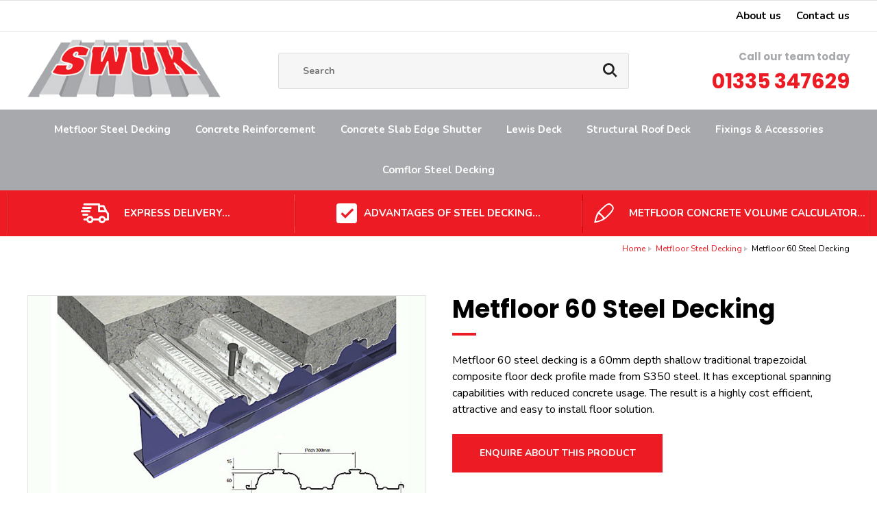

--- FILE ---
content_type: text/html
request_url: https://www.swuksteeldecking.co.uk/metfloor-steel-decking/metfloor-60-steel-decking
body_size: 7900
content:
<!DOCTYPE html>
<html lang="en-GB" class="no-js guest">
<head>
<meta charset="UTF-8">
<title>Metfloor 60 Steel Decking - SWUK Steel Decking</title>
<meta name="description" content="Metfloor 60 Steel Decking - SWUK have over 30 years’ experience in the steel decking industry. Specialising in the design, detail, supply and delivery of our steel decking range of products for domestic and commercial applications" />
<meta name="dcterms.rightsHolder" content="Wida Group Limited" />
<meta name="revisit-after" content="7 Days" />
<meta name="robots" content="index,follow,archive,snippet,noodp,noydir" />
<meta name="generator" content="Web Wizard 2" />
<meta name="google-site-verification" content="D9ZmBaF_YGQmn4Ihn5xmdG5TIAa2Skp3i8cLfLIF2z4" />
<meta name="viewport" content="width=device-width, initial-scale=1" />

<link rel="canonical" href="https://www.swuksteeldecking.co.uk/metfloor-steel-decking/metfloor-60-steel-decking" />

<link rel="icon" type="image/vnd.microsoft.icon" href="/favicon.ico?rnd=18012026183610" />
<link href="//fonts.googleapis.com/css?family=Poppins:400,600,700%7CNunito:400,700" rel="stylesheet" type="text/css" />
<link href="/styles/main.css" rel="stylesheet" type="text/css" />
<!--[if lte IE 8]>
<link href="/styles/main_ie8ol.css" rel="stylesheet" type="text/css" />
<![endif]-->

<script type="text/javascript" src="/scripts/core_webwiz.js?v=18012026183610"></script>
<!--[if lte IE 8]>
<script type="text/javascript" src="/scripts/html5shiv.min_ie8ol.js?v=18012026183610"></script>
<![endif]-->

<script src='https://www.google.com/recaptcha/api.js'></script>

</head>
<body class="cookie-consent-not-confirmed" id="bodyerror">


<header class="site-header clear-self">
	  <a href="#content" class="skip-link">Skip to Main Content</a>
	<div class="site-header-top site-header-section">
		<div class="wrapper">
			<div class="grid-adjust-default">
				<div class="gutter-default">
					<nav id="nav-top" class="nav-top"><ul id="nav-top-root"><li class="test2"><a class="test3" href="/about-us">About us</a></li><li class="test2"><a class="test3" href="/contact-us">Contact us</a></li></ul>
</nav>
				</div>
			</div>
		</div>
	</div>
	<div class="site-header-main site-header-section">
		<div class="wrapper">
			<div class="grid-adjust-default">
				<div class="site-header-main-column-1 site-header-column gutter-default">
					<a href="/" class="logo"><img src="/images/logo.jpg" alt="SWUK Steel Decking" data-onerror="this.onerror = null;this.src = '/images/logo.png';" /></a>
				</div><div class="site-header-main-column-2 site-header-column gutter-default">
					<form method="get" action="/" id="search-form" class="search-form"><input type="hidden" name="i" value="Search Results" /><label for="search-form-input-search" class="hide-text">Site Search:</label><input type="search" name="s" id="search-form-input-search" placeholder="Search" required /><div id="suggestive-search-results" class="suggestive-search-results cw-default"></div><button type="submit" class="submit"><i aria-hidden="true" class="icon-icomoon icon-search"></i><span class="hide-text">Go</span></button></form>
				</div><div class="site-header-main-column-3 site-header-column gutter-default">
				  <address class="contact-module contact-site-header poppins"><p class="call-our-team">Call our team today</p><ul class="contact-info list-reset"><li class="tel"><span class="label"></span> <span class="content"><a href="tel:01335-347629">01335 347629</a></span></li></ul></address>
				</div>
			</div>
		</div>
	</div>

<nav id="nav-main" class="nav-main font-size-down-1-module cw-2"><h4 id="nav-main-btn" class="nav-btn"><!--[if gte IE 9]><!--><a href="#nav-main-root"><!--<![endif]--><!--[if lte IE 8]><a href="/site-map"><![endif]-->Main menu<i class="icon-icomoon icon-menu" aria-hidden="true"></i></a></h4><ul id="nav-main-root"><li class="test2"><a href="/metfloor-steel-decking">Metfloor Steel Decking</a>
<ul>
<li class="first"><a href="/metfloor-steel-decking/metfloor-55-steel-decking">Metfloor 55 Steel Decking</a></li>
<li><a href="/metfloor-steel-decking/metfloor-60-steel-decking">Metfloor 60 Steel Decking</a></li>
<li><a href="/metfloor-steel-decking/metfloor-80-steel-decking">Metfloor 80 Steel Decking</a></li>
</ul>
</li><li class="test2"><a href="/concrete-reinforcement">Concrete Reinforcement</a>
<ul>
<li class="first"><a href="/concrete-reinforcement/a142-reinforcement-mesh">A142 Reinforcement Mesh</a></li>
<li><a href="/concrete-reinforcement/a193-reinforcement-mesh">A193 Reinforcement Mesh</a></li>
<li><a href="/concrete-reinforcement/a252-reinforcement-mesh">A252 Reinforcement Mesh</a></li>
<li><a href="/concrete-reinforcement/a393-reinforcement-mesh">A393 Reinforcement Mesh</a></li>
<li><a href="/concrete-reinforcement/reinforcement-mesh-tying-wire">Reinforcement Mesh Tying Wire</a></li>
<li><a href="/concrete-reinforcement/concrete-plastic-and-wire-reinforcement-spacer">Concrete, Plastic And Wire Reinforcement Spacer</a></li>
<li><a href="/concrete-reinforcement/h8t8-8mm-rebar">H8/T8 - 8mm rebar</a></li>
<li><a href="/concrete-reinforcement/h10t10-10mm-rebar">H10/T10 - 10mm rebar</a></li>
<li><a href="/concrete-reinforcement/h12t12-12mm-rebar">H12/T12 - 12mm rebar</a></li>
<li><a href="/concrete-reinforcement/h16t16-16mm-rebar">H16/T16 - 16mm rebar</a></li>
<li><a href="/concrete-reinforcement/continuous-high-chairs-hystools">Continuous High Chairs / Hystools</a></li>
<li><a href="/concrete-reinforcement/tying-wire">Tying Wire</a></li>
</ul>
</li><li class="test2"><a href="/concrete-slab-edge-shutter">Concrete Slab Edge Shutter</a>
<ul>
<li class="first"><a href="/concrete-slab-edge-shutter/concrete-slab-edge-shutter">Concrete Slab Edge Shutter</a></li>
</ul>
</li><li class="test2"><a href="/lewis-deck">Lewis Deck</a>
<ul>
<li class="first"><a href="/lewis-deck/lewis-deck">Lewis Deck</a></li>
</ul>
</li><li class="test2"><a href="/structural-roof-deck">Structural Roof Deck</a>
<ul>
<li class="first"><a href="/structural-roof-deck/d32s-roof-deck">D32s Roof Deck</a></li>
<li><a href="/structural-roof-deck/d35-roof-deck">D35 Roof Deck</a></li>
<li><a href="/structural-roof-deck/d46-roof-deck">D46 Roof Deck</a></li>
<li><a href="/structural-roof-deck/d60-roof-deck">D60 Roof Deck</a></li>
<li><a href="/structural-roof-deck/d100-roof-deck">D100 Roof Deck</a></li>
<li><a href="/structural-roof-deck/d137-roof-deck">D137 Roof Deck</a></li>
<li><a href="/structural-roof-deck/d153-roof-deck">D153 Roof Deck</a></li>
<li><a href="/structural-roof-deck/d159-roof-deck">D159 Roof Deck</a></li>
<li><a href="/structural-roof-deck/d200-roof-deck">D200 Roof Deck</a></li>
</ul>
</li><li class="test2"><a href="/fixings-accessories">Fixings &amp; Accessories</a>
<ul>
<li class="first"><a href="/fixings-accessories/mf-wedge-nuts">MF Wedge Nuts</a></li>
<li><a href="/fixings-accessories/vnuts">V-Nuts</a></li>
<li><a href="/fixings-accessories/end-caps">End Caps</a></li>
<li><a href="/fixings-accessories/closure-plate">Closure Plate</a></li>
<li><a href="/fixings-accessories/masonry-screws">Masonry Screws</a></li>
<li><a href="/fixings-accessories/side-lap-screws">Side Lap Screws</a></li>
<li><a href="/fixings-accessories/selftapping-screws">Self-Tapping Screws</a></li>
<li><a href="/fixings-accessories/roofing-screws">Roofing Screws</a></li>
<li><a href="/fixings-accessories/linear-and-trapezoidal-fire-stops">Linear and Trapezoidal Fire Stops</a></li>
<li><a href="/fixings-accessories/acoustic-infills">Acoustic Infills</a></li>
</ul>
</li><li class="test2"><a href="/comflor-steel-decking">Comflor Steel Decking</a>
<ul>
<li class="first"><a href="/comflor-steel-decking/comflor-46">ComFlor 46</a></li>
<li><a href="/comflor-steel-decking/comflor-51">ComFlor 51+</a></li>
<li><a href="/comflor-steel-decking/comflor-60">ComFlor 60</a></li>
<li><a href="/comflor-steel-decking/comflor-80">ComFlor 80</a></li>
<li><a href="/comflor-steel-decking/comflor-100">ComFlor 100</a></li>
</ul>
</li></ul>
</nav>
	<div class="usp-panel-module cw-1 gutter-fixed-half clear-self">
		<ul class="usp-panel-list list-reset">
			<li class="usp-panel-item">
				<div class="container">
					<div class="content">
						<i aria-hidden="true" class="icon-icomoon icon-next-day-delivery cw-1-base"></i><div class="usp-panel-text-module">
							<p class="usp-panel-text">Express Delivery...</p>
						</div>
					</div>
				</div>
			</li><li class="usp-panel-item">
			  <a href="/advantages">
				<div class="container">
					<div class="content">
						<i aria-hidden="true" class="icon-icomoon icon-tick cw-1-base"></i><div class="usp-panel-text-module">
						<p class="usp-panel-text">Advantages Of Steel Decking...</p>
					 </div>
				 </div>
				</div>
			 </a>
			</li><li class="usp-panel-item">
			  <a href="/metfloor-concrete-volume-calculator">
				<div class="container">
					<div class="content">
						<i aria-hidden="true" class="icon-icomoon icon-pencil cw-1-base"></i><div class="usp-panel-text-module">
						<p class="usp-panel-text">Metfloor Concrete Volume Calculator...</p>
					 </div>
				  </div>
				</div>
			 </a>
			</li>
		</ul>
	</div>

</header>
<div id="content" class="site-content" itemscope itemtype="http://schema.org/Thing">
<div class="wrapper"><main class="product-detail main-page-detail"><ul class="breadcrumb"><li><a href="/">Home</a></li><li><a href="/metfloor-steel-decking">Metfloor Steel Decking</a></li><li>Metfloor 60 Steel Decking</li></ul><div class="grid-adjust-default"><div class="site-content-1-2 gutter-default"><div id="product-media" class="product-media content-module-2"><div class="item"><div data-mfp-src="/images/ww/product-media/Metfloor-60-steel-decking-zm.jpg" class="mfp-gallery mfp-image" data-mfp-caption="Metfloor 60 Steel Decking media 1" tabindex="0"><img class="keyline-1" src="/images/ww/product-media/Metfloor-60-steel-decking-mn.jpg" alt="Metfloor 60 Steel Decking media 1" itemprop="image" /></div></div></div></div><div class="site-content-1-2 gutter-default"><h1 class="poppins" itemprop="name">Metfloor 60 Steel Decking</h1><div class="small-divider"></div><div class="content-module-2"><p class="cw-6-foreground">Metfloor 60 steel decking is a 60mm depth shallow traditional trapezoidal composite floor deck profile made from S350 steel. It has exceptional spanning capabilities with reduced concrete usage. The result is a highly cost efficient, attractive and easy to install floor solution.</p></div><div class="content-module-2"><p class="font-size-down-2"><a href="/popup.asp?i=1743896" id="mfp-product-enquiry" class="button-cw-1 pseudo-button section-button-link">Enquire about this product</a></p></div></div></div><div id="product-detail-tabbed-panels" class="product-detail-tabbed-panels tabbed-panels content-module"><div class="text-panel gutter-fixed-full grid-adjust-default"><h2 class="heading-tab cw-6-base font-size-down-2">Overview<span class="pointer cw-6-foreground"></span></h2><p>The Metfloor product range and associated design software have been fully tested and developed with assistance from The Steel Construction Institute (SCI) and Imperial College London (ICL)<p>All Metfloor profiles, including the Metfloor 60, are manufactured from steel coil to BS EN 10143 and BS EN 10346, with guaranteed yield strength of 350N/mm2 and a total galvanising coating mass of 275G/m2 as standard. Additional coating masses are available upon request.<p>See our other products in our MetFloor range:<ul><li><a href="https://www.swuksteeldecking.co.uk/metfloor-steel-decking/metfloor-55-steel-decking">MetFloor 55</a></li><li><a href="https://www.swuksteeldecking.co.uk/metfloor-steel-decking/metfloor-60-steel-decking">MetFloor 60</a></li><li><a href="https://www.swuksteeldecking.co.uk/metfloor-steel-decking/metfloor-80-steel-decking">MetFloor 80</a></li></ul></div><section class="text-panel gutter-fixed-full grid-adjust-default"><h2 class="heading-tab cw-6-base font-size-down-2">Advantages<span class="pointer cw-6-foreground"></span></h2><div class="grid-adjust-default"><ul class="grid-child-2-up grid-child"><li class="product-advantages grid-item"><article class="container"><div class="content clear-self text-left"><h3 class="h5 cw-1-foreground"></h3>  <ul class="custom-ul"><li>Available 0.9mm gauge, 1.0mm gauge &amp; 1.2mm gauges</li></ul></div></article></li><li class="product-advantages grid-item"><article class="container"><div class="content clear-self text-left"><h3 class="h5 cw-1-foreground"></h3>  <ul class="custom-ul"><li>Unpropped decking spans in excess of 4.5m can be achieved</li></ul></div></article></li><li class="product-advantages grid-item"><article class="container"><div class="content clear-self text-left"><h3 class="h5 cw-1-foreground"></h3>  <ul class="custom-ul"><li>Highly cost effective</li></ul></div></article></li><li class="product-advantages grid-item"><article class="container"><div class="content clear-self text-left"><h3 class="h5 cw-1-foreground"></h3>  <ul class="custom-ul"><li>Ideal for multi high rise construction and mezzanine floors due to speed of installation, the reduced transport costs and providing working platforms during construction.</li></ul></div></article></li><li class="product-advantages grid-item"><article class="container"><div class="content clear-self text-left"><h3 class="h5 cw-1-foreground"></h3>  <ul class="custom-ul"><li>Offers a greater concrete mass, providing superior acoustic potential.</li></ul></div></article></li><li class="product-advantages grid-item"><article class="container"><div class="content clear-self text-left"><h3 class="h5 cw-1-foreground"></h3>  <ul class="custom-ul"><li>Suitable for any steel framed, masonry or concrete component buildings (subject to engineer&rsquo;s design &amp; approval)</li></ul></div></article></li><li class="product-advantages grid-item"><article class="container"><div class="content clear-self text-left"><h3 class="h5 cw-1-foreground"></h3>  <ul class="custom-ul"><li>Available in a variety of enhanced coating systems for increases corrosion resistance.</li></ul></div></article></li><li class="product-advantages grid-item"><article class="container"><div class="content clear-self text-left"><h3 class="h5 cw-1-foreground"></h3>  <ul class="custom-ul"><li>Services are easy to attached to the underside of the dovetail profile with proprietary Lindapter Type MF decking fixings which are available from SWUK also.</li></ul></div></article></li></ul></div></section><div class="text-panel gutter-fixed-full grid-adjust-default"> <h2 class="heading-tab cw-6-base font-size-down-2">Downloads & Data Sheets<span class="pointer cw-6-foreground"></span></h2> <ul class="download-list grid-child-2-up grid-child"><li class="grid-item"><article><a href="/files/ww/Metfloor%20Steel%20Decking/Metfloor%2060%20-%20Full%20Load%20Span%20Tables.pdf" target="_blank"><h4 class="list-download-heading">Metfloor 60 - Full Load Span Tables</h4><i class="icon-icomoon icon-file icon-pdf" aria-hidden="true"></i></a></article></li><li class="grid-item"><article><a href="/files/ww/Metfloor%20Steel%20Decking/METFLOOR%2060%20DATA%20SHEET.pdf" target="_blank"><h4 class="list-download-heading">Metfloor 60 Data Sheet</h4><i class="icon-icomoon icon-file icon-pdf" aria-hidden="true"></i></a></article></li><li class="grid-item"><article><a href="/files/ww/Metfloor%20Steel%20Decking/Metfloor%2060%20data.pdf" target="_blank"><h4 class="list-download-heading">Metfloor 60 data</h4><i class="icon-icomoon icon-file icon-pdf" aria-hidden="true"></i></a></article></li><li class="grid-item"><article><a href="/files/ww/Metfloor%20Steel%20Decking/Metfloor%20Technical%20Manual.pdf" target="_blank"><h4 class="list-download-heading">Metfloor Technical Manual</h4><i class="icon-icomoon icon-file icon-pdf" aria-hidden="true"></i></a></article></li><li class="grid-item"><article><a href="/files/ww/Metfloor%20Steel%20Decking/Metfloor-Installation-Guide.pdf" target="_blank"><h4 class="list-download-heading">Metfloor-Installation-Guide 1</h4><i class="icon-icomoon icon-file icon-pdf" aria-hidden="true"></i></a></article></li><li class="grid-item"><article><a href="/files/ww/Metfloor%20Steel%20Decking/Metfloor%20Installation%20Guidance%202.pdf" target="_blank"><h4 class="list-download-heading">Metfloor-Installation-Guide 2</h4><i class="icon-icomoon icon-file icon-pdf" aria-hidden="true"></i></a></article></li></ul></div><div class="text-panel gutter-fixed-full grid-adjust-default"><h2 class="heading-tab cw-6-base font-size-down-2">Contact us<span class="pointer cw-6-foreground"></span></h2>  <p>Please contact our sales and technical department on <a href="tel:01335-347629">01335 347629</a> for more information, or email <a href="mailto:sales@swuksteeldecking.co.uk ">sales@swuksteeldecking.co.uk</a></div></div></main><div id="product-detail-other-products"><section class="related-products"><h2 class="h1 site-content-heading cw-6-foreground poppins">Related Products</h2><div class="small-divider"></div><div class="grid-adjust-default"><ul class="grid-child-4-up grid-child"><li class="default-grid-item product-grid-item grid-item"><article class="container"><a href="/metfloor-steel-decking/metfloor-55-steel-decking" class="content clear-self"><img class="keyline-1" src="/images/ww/product/Metfloor-55-steel-decking-th.jpg" alt="Metfloor 55 Steel Decking" width="320" height="320" /><h3 class="default-grid-item-heading">Metfloor 55 Steel Decking</h3></a></article></li><li class="default-grid-item product-grid-item grid-item"><article class="container"><a href="/metfloor-steel-decking/metfloor-80-steel-decking" class="content clear-self"><img class="keyline-1" src="/images/ww/product/Metfloor-80-steel-decking-th.jpg" alt="Metfloor 80 Steel Decking" width="320" height="320" /><h3 class="default-grid-item-heading">Metfloor 80 Steel Decking</h3></a></article></li></ul></div></section></div></div>
</div>
<footer class="site-footer clear-self">



<article id="mailinglist-form-module" class="mailinglist-form-module cw-1 clear-self">
		<div class="wrapper relative clear-self">
			<div class="grid-adjust-default">
				<div class="mailinglist-form-intro site-footer-1-2 gutter-default">
					<div class="content-module">
						<h3 class="mailinglist-form-module-heading poppins">Sign up to our Mailing List</h3>
						<p class="mailinglist-form-module-summary font-size-down-1">And be the first to find out about all our latest news and offers</p>
					</div>
				</div><div class="mailinglist-form-controls site-footer-1-2 gutter-default">
					<div class="ajax-submit-form-container submit-form-scale-out-on-success">
						<p class="form-success-msg msg success">Thank you for your interest in SWUK Steel Decking Supplies Ltd</p>

						<p class="form-fail-msg msg error">Sorry, there was a problem - please try later...</p>

						<form method="post" action="/post_form.asp?i=1743896#mailinglist-form-module" enctype="multipart/form-data" id="macroform_mailinglist" class="mailinglist-form ajax-submit-form submit-form-slide-up-on-success">
							<input type="hidden" name="macroref" value="mailinglist" />
							<input type="hidden" name="submitted-form" value="mailinglist" />
							<label for="mailinglist-email" class="hide-text">Email Address</label><input type="email" name="mailinglist-email" id="mailinglist-email" class="mailinglist-email font-size-down-1" placeholder="Email Address" required /><button type="submit" class="submit ajax-submit-button mailinglist-submit font-size-default"><span class="stage"><span class="button-text">Sign Up</span><i aria-hidden="true" class="icon-icomoon icon-spinner processing-animation"></i></span></button>
						</form>

					</div>
				</div>
			</div>
		</div>
	</article>

	<div class="footer-section-main footer-section cw-3 clear-self">
		<div class="wrapper">
			<div class="grid-adjust-default">
				<div class="site-footer-1-4 gutter-default">
				<nav id="nav-footer-1" class="nav-footer-1 font-size-down-3-module nav-footer"><h4 class="footer-panel-heading h5 poppins">Product ranges</h4><ul id="nav-footer-1-root"><li class="test2"><a class="test3" href="/metfloor-steel-decking">Metfloor Steel Decking</a></li><li class="test2"><a class="test3" href="/comflor-steel-decking">Comflor Steel Decking</a></li><li class="test2"><a class="test3" href="/concrete-reinforcement">Concrete Reinforcement</a></li><li class="test2"><a class="test3" href="/concrete-slab-edge-shutter">Concrete Slab Edge Shutter</a></li><li class="test2"><a class="test3" href="/lewis-deck">Lewis Deck</a></li><li class="test2"><a class="test3" href="/structural-roof-deck">Structural Roof Deck</a></li><li class="test2"><a class="test3" href="/fixings-accessories">Fixings &amp; Accessories</a></li></ul>
</nav>
			  </div><div class="site-footer-1-4 gutter-default">
<nav id="nav-footer-2" class="nav-footer-2 font-size-down-3-module nav-footer"><h4 class="footer-panel-heading h5 poppins">Company Info</h4><ul id="nav-footer-2-root"><li class="test2"><a class="test3" href="/about-us">About us</a></li><li class="test2"><a class="test3" href="/contact-us">Contact us</a></li><li class="test"><a target="_blank" rel="noopener noreferrer" href="/files/ww/Terms and Conditions for the Sale of Goods - SWUK Steel Decking Supplies Ltd.pdf">Terms &amp; Conditions</a></li><li class="test2"><a class="test3" href="/gallery">Gallery</a></li></ul>
</nav>
			  </div><div class="site-footer-1-4 gutter-default">
					<article class="contact-site-footer footer-panel contact-module"><h4 class="footer-panel-heading h5 poppins">Contact info</h4><ul class="font-size-down-3 list-reset"><li class="footer-company-address">
SWUK Steel Decking Supplies Ltd<br />21 Moor Farm Road West<br /> Airfield Industrial Estate<br /> Ashbourne<br /> Derbyshire<br /> DE6 1HD</li><li>Tel: 01335 347629</li><li>Email: <a href="mailto:sales@swuksteeldecking.co.uk">sales@swuksteeldecking.co.uk</a></li></ul></article>
				</div><div class="site-footer-1-4 gutter-default">
					
				</div>
			</div>
		</div>
	</div>
	<div class="footer-section cw-3 clear-self">
		<div class="wrapper">
			<div class="grid-adjust-default">
				<div class="site-credits">
					<p class="font-size-down-3">2026 SWUK Steel Decking Supplies Ltd <span class="site-credits-divider">|</span> <a href="https://www.widagroup.com/services/website-design/ecommerce" target="_blank">Ecommerce Web Design</a> by Wida Group</p>
				</div>
			</div>
		</div>
	</div>
<!-- Google tag (gtag.js) -->
<script async src="https://www.googletagmanager.com/gtag/js?id=G-Q7LCDXF71D"></script>
<script>
  window.dataLayer = window.dataLayer || [];
  function gtag(){dataLayer.push(arguments);}
  gtag('js', new Date());

  gtag('config', 'G-Q7LCDXF71D');
</script>
</footer>
<script type="application/ld+json">
{
  "@context": "https://schema.org",
  "@type": "LocalBusiness",
  "name": "SWUK Steel Decking Supplies Ltd",
  "image": "https://www.swuksteeldecking.co.uk/images/logo.jpg",
  "@id": "https://www.swuksteeldecking.co.uk/",
  "url": "https://www.swuksteeldecking.co.uk/",
  "telephone": "01335 347629",
  "address": {
	 "@type": "PostalAddress",
	 "streetAddress": "21 Moor Farm Road West",
	 "addressLocality": "Ashbourne",
	 "postalCode": "DE6 1HD",
	 "addressCountry": "GB"
  }
}
</script>
<!-- Global site tag (gtag.js) - Google Analytics -->
<script async src="https://www.googletagmanager.com/gtag/js?id=UA-156658763-47"></script>
<script>
  window.dataLayer = window.dataLayer || [];
  function gtag(){dataLayer.push(arguments);}
  gtag('js', new Date());

  gtag('config', 'UA-156658763-47');
</script>
<div id="cookies-eu-banner" class="cookies-eu-banner cw-overlay-1 clear-self" style="display:none;"><div class="wrapper"><p style="text-align: center;"><span class="text">This site uses cookies. By continuing your visit, you accept their use as set out in our <a href="/cookie-policy" id="cookies-eu-more">Cookie Policy</a>.</span> <span id="cookies-eu-accept" data-cookie-action="accept-all" class="pseudo-button pseudo-submit">Accept All Cookies</span><a class="pseudo-button pseudo-submit cookie-preferences-popup-link" href="/popup-naked.asp?i=1813327">Cookie Preferences</a></p></div></div>


<script>
(function () {
	var objHTML, strClassNameYes, strClassNameNo;

	objHTML = document.documentElement;
	strClassNameYes = 'js';
	strClassNameNo = 'no-js';

	if (objHTML.classList) {
		objHTML.classList.remove(strClassNameNo);
		objHTML.classList.add(strClassNameYes);
	}
	else {
		objHTML.className = objHTML.className.replace(new RegExp('(^|\\b)' + strClassNameNo.split(' ').join('|') + '(\\b|$)', 'gi'), ' ');
		objHTML.className += ' ' + strClassNameYes;
	}

	 if (document.getElementById('cookies-eu-banner') != null) {
		  document.getElementById('cookies-eu-banner').style.display = 'none';
	 }
})();
</script>
<script src="/scripts/lib/modernizr.min.js"></script>
<script src="/scripts/lib/enquire.min.js"></script>
<!--[if lt IE 9]>
	<script src="/scripts/lib/respond.min.js"></script>
	<script src="/scripts/lib/jquery-1.12.4.min.js"></script>
<![endif]-->
<!--[if gte IE 9]><!-->
	<script src="/scripts/lib/jquery-3.6.0.min.js"></script>
<!--<![endif]-->
<script src="/scripts/lib/minified/utilities.js"></script>
<script src="/scripts/lib/uni_form2.js"></script>
<script src="/scripts/lib/jquery.ba-throttle-debounce.min.js"></script>
<script src="/scripts/lib/minified/jquery.mobileNav.js"></script>
<script src="/scripts/lib/magnificPopup.js"></script>
<script src="/scripts/lib/jquery.validate.min.js"></script>
<script src="/scripts/lib/jquery.tabbedpanels.js"></script>
<script src="/scripts/lib/jquery.swapChildLayer.js"></script>
<script src="/scripts/lib/superfish.min.js"></script>
<script src="/scripts/app/main.js"></script>

</body>
</html>


--- FILE ---
content_type: text/css
request_url: https://www.swuksteeldecking.co.uk/styles/main.css
body_size: 12725
content:
.testimonial-title .h1,body,form,h1,h2,h3,h4,h5,h6,html,p{margin:0}body,fieldset,html,legend{padding:0}input[type=button],input[type=search],input[type=submit]{-webkit-appearance:none}.overflow-auto,pre{overflow:auto}.custom-table,.data-table{border-collapse:collapse;width:100%}.breadcrumb li:before,.hide-text{text-indent:100%;white-space:nowrap}.breadcrumb li:before,.hide-text,.nowrap{white-space:nowrap}.button,.product-media.mfp-initialised .mfp-gallery,.pseudo-button,.pseudo-link,.submit,button{cursor:pointer}@-webkit-keyframes processing{100%{-webkit-transform:rotate(360deg)}}@keyframes processing{100%{-webkit-transform:rotate(360deg);transform:rotate(360deg)}}@font-face{font-family:icomoon;src:url('/fonts/icomoon.eot?r1nkd0');src:url('/fonts/icomoon.eot?r1nkd0#iefix') format('embedded-opentype'),url('/fonts/icomoon.ttf?r1nkd0') format('truetype'),url('/fonts/icomoon.woff?r1nkd0') format('woff'),url('/fonts/icomoon.svg?r1nkd0#icomoon') format('svg');font-weight:400;font-style:normal}html{background-color:#fff;color:#000}body{font-family:Nunito,sans-serif;font-weight:400;-webkit-text-size-adjust:100%}.pseudo-link,a{color:#ed1c24;text-decoration:none}.cw-3 a,.cw-default a:active,.cw-default a:focus,.cw-default a:hover,.pseudo-link:active,.pseudo-link:focus,.pseudo-link:hover,a:active,a:focus,a:hover{color:#a7a9ac}.pseudo-link{text-decoration:underline}.breadcrumb a,.download-list a,.faq-list .faq-question a,.feature-panel a,.grid-child .grid-item a,.nav-main a,.product-media-nav .content,.pseudo-button,.site-footer a,.skip-link,.social-media-list a{text-decoration:none}.h1,.h2,.h3,h1,h2,h3{margin:.75em 0;font-weight:700}.h1,h1{font-size:2.25em;line-height:1}.h2,h2{font-size:1.875em;line-height:1.25}.h3,h3{font-size:1.5em;line-height:1.2}.h4,.h5,.h6,h4,h5,h6{margin:1.285714285714em 0;font-size:.9375em;font-weight:700;line-height:1.285714285714}.custom-ul li:before,.icon-icomoon{speak:none;font-style:normal;font-weight:400;font-variant:normal;-webkit-font-smoothing:antialiased;-moz-osx-font-smoothing:grayscale}.font-size-default,.page-nav,hr,ol,p,pre,table,ul{margin:.625em 0;font-size:1em;line-height:1.5}.font-size-down-1,.font-size-down-1-module ol,.font-size-down-1-module p,.font-size-down-1-module table,.font-size-down-1-module ul{margin:.666666666667em 0;font-size:.9375em;line-height:1.333333333333}.font-size-down-2-module ol,.font-size-down-2-module p,.font-size-down-2-module table,.font-size-down-2-module ul,html>body .font-size-down-2{margin:.714285714286em 0;font-size:.875em;line-height:1.142857142857}.font-size-down-3,.font-size-down-3-module ol,.font-size-down-3-module p,.font-size-down-3-module table,.font-size-down-3-module ul{margin:.769230769em 0;font-size:.8125em;line-height:1.230769}#basket_page_titles,.breadcrumb,.font-size-down-4{margin:.8333333333em 0;font-size:.75em;line-height:1.3333333333}td,th{padding:.3125em}.data-table.section-data-table tbody tr:nth-child(2),.data-table.section-data-table td.cw-1,b,strong,th{font-weight:700}ol ol,ol p,ol table,ol ul,ul ol,ul p,ul table,ul ul{line-height:inherit}ol ol,ol ul,ul ol,ul ul{font-size:1em;margin-top:0}.list-reset,form ol,form ul,nav ul{margin-right:0;margin-left:0;padding:0;list-style:none}form ol,form p,form ul{font-size:1em;line-height:inherit}fieldset{margin:0;border:none}legend{display:block;width:100%}.pseudo-button,button,input,select,textarea{background-color:#ececec;color:#000;border:1px solid #ececec;font-family:Nunito,sans-serif;font-size:1em;line-height:inherit;-moz-box-sizing:border-box;-webkit-box-sizing:border-box;box-sizing:border-box}input[type=search]{-webkit-border-radius:0}.pseudo-button{display:inline-block;vertical-align:top}.ajax-submit-button .ajax-message .icon-icomoon:before,.ajax-submit-button .button-text,.ajax-submit-button.ajax-fail .fail-message,.ajax-submit-button.ajax-success .success-message,.ajax-submit-button.processing .processing-animation,.contact-site-header .content,.contact-site-header .label,.custom-table.mobile-custom-table th,.download-list .icon-icomoon,.download-list .icon-icomoon:before,.gallery-image-item .hover-overlay .icon-icomoon,.gallery-image-item .hover-overlay .icon-icomoon:before,.grid-child img,.icon-icomoon,.icon-icomoon:before,.nav-main .sf-mega .menu-image-item img,.nav-main .sf-mega ul,.no-flexwrap .grid-child-flex-normalise,.no-flexwrap .grid-child-flex-normalise .container,.no-flexwrap .grid-child-flex-normalise .content,.product-media img,.product-media-nav img,.section-image,.slideshow-image:first-child,iframe,object{display:block}.button,.pseudo-button-default,button{background-color:#666;color:#fff;border-color:#666}.button:active,.button:focus,.button:hover,.pseudo-button-default:active,.pseudo-button-default:focus,.pseudo-button-default:hover,a:active .pseudo-button-default,a:focus .pseudo-button-default,a:hover .pseudo-button-default,button:active,button:focus,button:hover{background-color:#333;color:#fff;border-color:#333}.pseudo-submit,.submit{background-color:#ed1c24;color:#fff;border-color:#ed1c24}.button-cw-1:active,.button-cw-1:focus,.button-cw-1:hover,.pseudo-submit:active,.pseudo-submit:focus,.pseudo-submit:hover,.submit:active,.submit:focus,.submit:hover,a:active .pseudo-submit,a:focus .pseudo-submit,a:hover .pseudo-submit{background-color:#202020;color:#fff;border-color:#202020}.button-cw-1,.custom-table th,.custom-ul li:before{background-color:#ed1c24;color:#fff}.button-cw-1{border-color:#ed1c24;padding:1.35em 2.75em}.feature-page h1{font-size:1.875em}.custom-ul{padding:0;margin:2.125em 0;list-style:none}.msg,pre{padding:1em}.custom-ul li{position:relative;margin:.35em 0;padding:0 0 .125em 1.75em}.custom-ul li:before{position:absolute;top:2px;left:0;content:"\e904";padding:.2em;border-radius:.2em;font-family:icomoon!important;font-size:.875em;text-transform:none;line-height:1}hr,iframe,img{border:0}.main-page-detail .text-centre{max-width:43em;margin:0 auto}.main-page-detail .text-centre .small-divider{margin:0 auto}img{max-width:100%;height:auto}address{font-style:normal}iframe{margin:0}code,pre{background-color:#f0f0f0;color:#000;border:1px solid #ccc;font-family:monospace}hr{height:1px;background-color:#ccc;color:#ccc}.keyline-1{border:1px solid #e4e4e4}.clear-self:after,.clear-self:before{content:'';display:table}.clear-self:after,.submit-form-slide-up-on-success:after{clear:both}.left{float:left}.right{float:right}.text-left{text-align:left}.nav-main,.nav-top ul,.page-nav,.page-nav-detailed,.text-centre{text-align:center}.text-right{text-align:right}.float-container{clear:left;float:left;width:100%}.breadcrumb li,.breadcrumb li:before,.ib,.no-flexwrap .grid-child-flex-normalise .grid-item,.standard-form .label,.standard-form input,.standard-form select,.standard-form textarea,.usp-panel-item .content{display:inline-block}.remove{display:none!important}.js .remove-if-js-enabled,.nav-main .sf-mega,.nav-main .sf-mega .menu-images-module,.nav-main .sf-mega-heading,.nav-main ul,.no-js .remove-if-no-js,.slideshow-image{display:none}.hide-text{display:block;position:absolute;top:0;left:0;width:1px;height:1px;overflow:hidden}.ajax-submit-button,.faq-list dd,.faq-list dt,.gallery-image-item .image-container,.product-media .item,.relative,.site-header-main{position:relative}.bg-cover{background-repeat:no-repeat;background-position:50% 50%;-webkit-background-size:cover;background-size:cover}.poppins{font-family:Poppins,sans-serif}.custom-table th{text-align:left}.custom-table td,.custom-table th{border:1px solid #e2e2e2;padding:5px}.data-table tr{border-bottom:1px solid #dedede}.data-table td,.data-table th{vertical-align:top;text-align:left}.child-list-options-form .label,.child-list-options-form select,.data-table thead th,.video-module-caption{text-transform:uppercase}.data-table.section-data-table tbody tr:nth-child(odd){background:#dcdcdc}.data-table.section-data-table td,.data-table.section-data-table th{border:1px solid #000;vertical-align:middle}.custom-table.mobile-custom-table td.pseudo-heading{text-align:left;font-weight:700;color:#ed1c24}.submit-form-scale-out-on-success form{-webkit-transition:-webkit-transform .25s;-o-transition:-o-transform .25s;transition:transform .25s}.form-submit-success.submit-form-scale-out-on-success form{-webkit-transform:scale(0);-ms-transform:scale(0);-o-transform:scale(0);transform:scale(0)}.submit-form-slide-up-on-success:after,.submit-form-slide-up-on-success:before{content:"";display:table}.product-detail-tabbed-panels.jquery-tabbed-panels-initialised .text-panel,.standard-form li:first-child,.submit-form-slide-up-on-success ol,.submit-form-slide-up-on-success ul{margin-top:0}.form-captchafail-msg,.form-denied-msg,.form-fail-msg,.form-success-msg{display:none;opacity:0}.form-captchafail .form-captchafail-msg,.form-denied .form-denied-msg,.form-submit-fail .form-fail-msg,.form-submit-success .form-success-msg{display:block;opacity:1;-webkit-transition:opacity .25s;-o-transition:opacity .25s;transition:opacity .25s}.ajax-submit-button:disabled,.ajax-submit-button[disabled]{pointer-events:none;cursor:default}.ajax-submit-button .stage{display:block;position:relative}.ajax-submit-button .processing-animation{display:none;position:absolute;top:0;left:50%;font-size:1em;text-align:center;-webkit-transform:translateX(-50%);-ms-transform:translateX(-50%);-o-transform:translateX(-50%);transform:translateX(-50%)}.ajax-submit-button .processing-animation:before{display:block;-webkit-animation:1s linear infinite processing;animation:1s linear infinite processing}.ajax-submit-button.ajax-fail .button-text,.ajax-submit-button.ajax-success .button-text,.ajax-submit-button.processing .button-text{visibility:hidden}.ajax-submit-button .ajax-message{display:none;position:absolute;top:0;left:0;width:100%}.ajax-submit-button .ajax-message .icon-icomoon{display:inline-block;vertical-align:top;margin-left:.1875em;font-size:1em}.ajax-submit-button.ajax-fail{background-color:#c00;border-color:#c00;-webkit-transition:background-color .2s,border-color .2s;-o-transition:background-color .2s,border-color .2s;transition:background-color .2s,border-color .2s}.msg{text-align:center}.success{background-color:#eaf5ea;color:#202020}.error{background-color:#fae5e5;color:#202020}.info{background-color:#ccf;color:#006}.download-list{padding:1em 0;margin:0}.download-list li{display:inline-block;vertical-align:middle;width:auto;margin-right:0;margin-top:0;margin-bottom:0}.nav-main .sf-mega .menu-image-item,.nav-top li,.page-nav-detailed>div,.page-nav-detailed>div:before{vertical-align:top;display:inline-block}@media all and (max-width:31.25em){.download-list li{width:100%;margin-right:0}}.download-list a{display:block;position:relative;padding:.6666666667em 1.3333333333em .6666666667em 3.5em;color:#000;-webkit-transition:background-color .15s,color .15s;-o-transition:background-color .15s,color .15s;transition:background-color .15s,color .15s}.download-list a:active,.download-list a:focus,.download-list a:hover{color:#d00a11}.download-list .icon-icomoon{position:absolute;top:50%;transform:translateY(-50%);left:0;font-size:3em;color:#fc0000}.social-media-list{margin:-.5em;font-size:1em;line-height:1}.social-media-list li{display:inline-block;vertical-align:top;margin:.5em}.social-media-list a{display:block;transition:color .2s}.social-media-list .icon-icomoon{font-size:1.5em}.cw-3 a:active,.cw-3 a:focus,.cw-3 a:hover,.cw-default a,.nav-main ul ul a:active,.nav-main ul ul a:focus,.nav-main ul ul a:hover,.product-media.mfp-initialised .mfp-gallery:active .icon-icomoon,.product-media.mfp-initialised .mfp-gallery:focus .icon-icomoon,.product-media.mfp-initialised .mfp-gallery:hover .icon-icomoon,.social-media-list .icon-icomoon:active,.social-media-list .icon-icomoon:focus,.social-media-list .icon-icomoon:hover{color:#ed1c24}.embedded-map,.embedded-video,.no-img{position:relative;height:0;overflow:hidden;text-align:center;background-color:rgba(0,0,0,.1)}.embedded-map,.no-img,.page-nav-detailed .first:before,.page-nav-detailed .last:before,.page-nav-detailed .next:before,.page-nav-detailed .prev:before,.vol-calculator .container .content{color:#000}a.no-img:active,a.no-img:focus,a.no-img:hover,a:active .no-img,a:focus .no-img,a:hover .no-img{background-color:rgba(0,0,0,.2);color:#000}.no-img p{position:absolute;top:50%;left:5%;width:90%;margin:0!important;-webkit-transform:translateY(-50%);-ms-transform:translateY(-50%);transform:translateY(-50%)}.embedded-map,.product-media .embedded-video-module,.product-media .no-img,.product-media-nav .no-img,.product-media-nav .video-screen-cap{padding:0 0 100%}.embedded-map iframe,.embedded-video iframe{position:absolute;top:0;left:0;width:100%;height:100%}.embedded-video{padding:0 0 56.25%}.icon-icomoon{font-family:icomoon!important;text-transform:none;line-height:1}.icon-builder:before{content:"\e90a"}.icon-delivery:before{content:"\e90b"}.icon-next-day-delivery:before{content:"\e90c"}.icon-pencil:before{content:"\e90f"}.icon-email:before{content:"\e908"}.icon-chevron-down:before{content:"\e906"}.icon-chevron-up:before{content:"\e905"}.icon-search:before{content:"\e903"}.icon-chevron-right:before{content:"\e901"}.icon-chevron-left:before{content:"\e902"}.icon-file-empty:before{content:"\e99d"}.icon-phone2:before{content:"\ea1d"}.icon-at-sign:before{content:"\ea2f"}.icon-zoom-in2:before{content:"\eb34"}.icon-menu7:before{content:"\ec71"}.icon-google-plus:before{content:"\eeea"}.icon-twitter:before{content:"\eef5"}.icon-youtube:before{content:"\eefc"}.icon-vimeo:before{content:"\eeff"}.icon-linkedin:before{content:"\ef28"}.icon-pinterest:before{content:"\ef30"}.icon-pdf:before{content:"\ef3e"}.icon-doc:before{content:"\ef40"}.icon-xls:before{content:"\ef41"}.icon-brand:before,.icon-instagram:before,.icon-social:before{content:"\e900"}.icon-facebook:before{content:"\e90e"}.icon-tick:before{content:"\e904"}.icon-player:before{content:"\e907"}.icon-left-quote:before{content:"\e91f"}.icon-image:before{content:"\e90d"}.icon-envelop:before{content:"\e945"}.skip-link{position:absolute;top:0;left:-999em;padding:.5em;font-size:1.2em;line-height:1.333;z-index:3}.max-content-width-wrapper,.wrapper{padding-right:1.25em;padding-left:1.25em}.skip-link:active,.skip-link:focus{left:0;background-color:#000;color:#fff}.wrapper{max-width:87.5em;margin-right:auto;margin-left:auto}.max-content-width-wrapper{max-width:77.5em}.grid-adjust-default,.grid-adjust-fixed-half{margin-right:-.625em;margin-left:-.625em}.gutter-default,.gutter-fixed-half{padding-right:.625em;padding-left:.625em}.gutter-fixed-full{padding-right:1.25em;padding-left:1.25em}.cw-1,.cw-1-base,.faq-list .faq-question a.selected-link,.faq-list .faq-question a:active,.faq-list .faq-question a:focus,.faq-list .faq-question a:hover{background-color:#ed1c24;color:#fff}.cw-1 a,.cw-2 a{color:#585858}.cw-overlay-1{background-color:rgba(0,0,0,.5);color:#fff}.cw-2,.cw-2-base{background-color:#a7a9ac;color:#fff}.cw-2 a:active,.cw-2 a:focus,.cw-2 a:hover,.nav-main .sf-mega .menu-image-link-text{color:#f0c319}.cw-3,.cw-3-base{background-color:#202020;color:#fff}.cw-default,.cw-default-base{background-color:#fff;color:#000}.keyline-default{border:1px solid #dedede}.site-header{position:relative;z-index:3}.site-header-section{border-top:1px solid #e2e2e2}.site-header-section:first-child,.video-module:first-child{border-top:0}.featured-testimonial .site-content-1-3,.featured-testimonial .site-content-2-3,.site-header-main .site-header-column{vertical-align:middle}.logo{display:block;max-width:21em;margin:.75em auto}.search-form{position:relative;max-width:32em;margin-left:auto;margin-top:1em;margin-bottom:2em}.search-form input{display:block;width:100%;font-size:.875em;line-height:1.428571;padding:1.142857142857143em 1.142857142857143em 1.142857142857143em 2.5em;background-color:#f6f6f6;color:#202020;border-color:#dcdcdc;border-radius:.2em}.search-form input::-webkit-input-placeholder{font-weight:700}.search-form input:-moz-placeholder{font-weight:700;opacity:1}.search-form input::-moz-placeholder{font-weight:700;opacity:1}.search-form input:-ms-input-placeholder{font-weight:700}.search-form .submit{position:absolute;top:6px;right:6px;height:2em;padding:.5em .6em;background-color:transparent;color:#202020;border:0;font-size:1.25em}.search-form .submit:hover{background-color:transparent;color:#ed1c24}.cookie-preferences-container ul li .cookie-group-name,.feature-panel .pseudo-button,.page-nav .page-list,.search-form .submit .icon-icomoon{font-weight:700}.contact-site-header{margin:1.5625em 0;text-align:right;line-height:1}.contact-site-header .call-our-team{color:#a7a9ac;font-size:.9375em;font-weight:700}.contact-site-header .label{font-size:.75em;font-weight:700;line-height:1.3333333333}.contact-site-header .content{font-size:1.25em;font-weight:700;line-height:1}.site-header-column{display:inline-block;width:100%;-webkit-box-sizing:border-box;-moz-box-sizing:border-box;box-sizing:border-box}@media all and (max-width:59.9375em){.site-header-main-column-3{display:block;margin-top:0;margin-bottom:0}.contact-site-header{display:none}}.nav-top li a{padding:0 .75em;color:#000;font-weight:700;font-size:.9375em}.nav-top li:last-child a{padding-right:0}.nav-main a{display:block}.nav-main ul{margin-top:0;margin-bottom:0;padding:0;font-weight:700}.nav-main ul a{padding:.3333333333em 1.3333333333em;color:#fff}.nav-main li.sfHover>a,.nav-main ul a:active,.nav-main ul a:focus,.nav-main ul a:hover,.no-js .nav-main li:hover>a{color:#ed1c24;-webkit-transition:background-color .2s;-moz-transition:background-color .2s;-ms-transition:background-color .2s;-o-transition:background-color .2s;transition:background-color .2s}.nav-main .sf-mega,.nav-main .standard-sf{padding-top:.3333333333em;padding-bottom:.3333333333em;background-color:#fff}.nav-main .standard-sf{font-size:1em}.nav-main .sf-mega ul,.nav-main .standard-sf{line-height:1.2}.nav-main .sf-mega{font-size:1.0666666667em}.nav-main .sf-mega .menu-images-module{padding:3.125em 0 1.125em}.nav-main .sf-mega .menu-images-module a{padding:0;background-color:#fff}.nav-main .sf-mega .menu-image-item{width:50%}.nav-main .sf-mega .menu-image-item .content{max-width:250px;margin:0 auto;padding-right:1.25em;padding-left:1.25em}.nav-main .sf-mega .menu-image-caption{margin-top:1.2857142857em;margin-bottom:1.2857142857em}.nav-main .sf-mega a:active .menu-image-link-text,.nav-main .sf-mega a:focus .menu-image-link-text,.nav-main .sf-mega a:hover .menu-image-link-text{color:#707070}.nav-main ul ul a{padding:.75em 2.25em}@media all and (max-width:47.9375em){.nav-main .nav-btn{margin-top:0;margin-bottom:0;text-align:left}.nav-main .nav-btn a{display:inline-block;vertical-align:top;padding:.5555555556em 1.11111111111em;background-color:#585858;color:#fff}.nav-main .nav-btn .icon-icomoon{display:inline-block;vertical-align:top;margin-top:.05em;margin-left:.2em;font-size:1.1111111111em}.nav-main ul{text-align:left}.nav-main .sf-mega.show,.nav-main ul.show,.nav-main ul:target{display:block}.nav-main ul a{color:#202020}.nav-main ul a:active,.nav-main ul a:focus,.nav-main ul a:hover{background-color:#d3d3d3;color:#202020}.nav-main>ul{background-color:#e8e8e8}.nav-main ul ul{width:100%}.top-image-with-text-module .text-module{padding-bottom:1.5625em}}@media all and (min-width:48em){.wrapper{padding-right:2.5em;padding-left:2.5em}.grid-adjust-default{margin-right:-1.25em;margin-left:-1.25em}.gutter-default{padding-right:1.25em;padding-left:1.25em}.nav-main .nav-btn{display:none}.nav-main>ul{display:block;position:relative;max-width:93.333333333em;margin:0 auto}.nav-main>ul>li{display:inline-block;vertical-align:top;width:20%}.nav-main>ul>li>a{padding:1.333333333em 1.2em}.nav-main li{position:relative;z-index:1}.nav-main li.sfHover,.no-js .nav-main li:hover{z-index:2}.no-js .nav-main li:hover>.sf-mega,.no-js .nav-main li:hover>.standard-sf{display:block}.nav-main .sf-mega,.nav-main .standard-sf{position:absolute;left:0;width:100%}.nav-main .standard-sf{top:100%}.nav-main .standard-sf a{padding-right:.93333333333em;padding-left:.93333333333em}.nav-main li.enable-mega-menu{position:static}.nav-main .sf-mega{padding:2em 0;z-index:2;text-align:left;-webkit-box-sizing:border-box;-moz-box-sizing:border-box;box-sizing:border-box}.nav-main .sf-mega-heading{display:block;padding-right:.8333333333em;padding-left:.8333333333em}.nav-main .sf-mega ul a{padding:0}.nav-main .sf-mega .menu-images-module{display:block;margin-right:1.25em;margin-left:1.25em;border-bottom:1px solid #e4e4e4}.nav-main .sf-mega>ul{padding-top:1.9333333333em;padding-bottom:1.9333333333em}.nav-main .sf-mega>ul>li{display:inline-block;vertical-align:top;width:50%;padding:1.4em 1.3333333333em;-webkit-box-sizing:border-box;-moz-box-sizing:border-box;box-sizing:border-box}.nav-main ul ul{width:18em;text-align:left;background:#202020;padding-top:.75em;padding-bottom:.75em}}@media all and (min-width:60em) and (max-width:77.4375em){.nav-main>ul{text-align:left}}@media all and (min-width:77.5em){.contact-site-header .label{font-size:.875em;line-height:1.142857142857}.contact-site-header .content{font-size:1.875em}.nav-main>ul>li{width:auto}.nav-main .standard-sf{width:24em;padding-top:1em;padding-bottom:1em;text-align:left}.nav-main .standard-sf a{padding-right:1.3333333333em;padding-left:1.3333333333em}}.usp-panel-list{display:none;max-width:87.5em;margin:.35em auto;border-right:1px solid #c9020a;border-left:1px solid #f94950;font-size:1em;line-height:1}.usp-panel-item{display:inline-block;width:33.333333%}.usp-panel-item .container{padding:.125em 0;border-right:1px solid #f94950;border-left:1px solid #c9020a;text-align:center}.feature-testimonial-link-module .button-cw-1,.nav-footer ul li a,.slideshow-image-text-content,.social-media-list .icon-icomoon,.usp-panel-item a{color:#fff}.usp-panel-item .icon-icomoon,.usp-panel-text-module{display:inline-block;vertical-align:middle}.usp-panel-item .icon-icomoon{padding:.4444444444em;font-size:1.125em;-webkit-border-radius:50%;-moz-border-radius:50%;border-radius:50%}.usp-panel-item .icon-icomoon.icon-tick{font-size:19px;font-weight:700;background:#fff;color:#ed1c24;border-radius:.2em;padding:.25em .25em .25em .32em}.usp-panel-text-module{margin-left:.5em}.usp-panel-text{font-weight:700;text-transform:uppercase;font-size:.9375em}@media all and (min-width:67.5em){.usp-panel-item .icon-icomoon{padding:.4166666667em;font-size:1.8em}.usp-panel-text-module{margin-left:.625em}}.slideshow-module{margin-bottom:4.25em}.slideshow-image-text .wrapper{max-width:67.5em}.slideshow-image-heading{font-size:1.75em;line-height:1;text-transform:uppercase}.slideshow-image-overlay-text-1{margin-top:.6666666667em;margin-bottom:.6666666667em;text-transform:uppercase}.slideshow-image-overlay-text-2{margin-top:1.1111111111em;margin-bottom:1.1111111111em}.slideshow-image-link-module{margin:2.25em 0}.section-button-link,.slideshow-image-link-module .pseudo-button{font-weight:700;text-transform:uppercase}.slideshow-image-link-module .rounded-button{padding-right:2.857142857em;padding-left:2.857142857em}.slideshow-image-spacer{padding:0 0 35.714285714285715%}.slideshow-nav{position:absolute;bottom:.3125em;left:0;width:100%;text-align:right}.slideshow-nav .slick-arrow{display:inline-block;margin:.3125em;vertical-align:top;color:#fff}@media all and (max-width:22.4375em){.slideshow-nav .slick-arrow{position:relative;top:auto;right:auto;left:auto;-webkit-transform:none;-moz-transform:none;-ms-transform:none;-o-transform:none;transform:none}}@media all and (max-width:37.4375em){.slideshow-image-overlay-text-1{font-size:1em;line-height:1.166666666667}.slideshow-image-overlay-text-2{margin-top:1em;margin-bottom:1em;font-size:1em;line-height:1.5}}@media all and (min-width:37.5em){.embedded-map{padding:0 0 28%}.search-form{margin-bottom:1em}.site-header-main-column-1,.site-header-main-column-2{width:50%}.logo{margin-left:0}.nav-top ul{text-align:right}.slideshow-image-heading{margin-top:.4166666667em;margin-bottom:0;font-size:4.5em}}.image-caption,.vol-calculator table{font-size:.9375em}.top-image-no-text-spacer,.top-image-with-text-spacer{padding:0 0 40%}.top-image-with-text-module .text-module{text-align:center;padding-right:1.25em;padding-left:1.25em}.top-image-with-text-module .text-module-content{display:inline-block;max-width:38.125em;text-align:left}.top-image-with-text-module .text-module-content .top-image-text{font-size:1.25em;line-height:1.7}.top-image-text .icon-icomoon{margin-bottom:.5625em;font-size:1.6em;font-weight:700}.featured-product-module h2{margin-bottom:.75em}.child-list-options-module{border-bottom:1px solid #e5e5e5}.child-list-options-form{margin:0 -.2857142857em}.child-list-options-form .label,.child-list-options-form .submit,.child-list-options-form select{margin:.2857142857em}.child-list-options-form .submit,.child-list-options-form select{height:2.642857142857em;padding:.5em .857142857em}.child-list-options-form select{background-color:#fff;color:#202020;border-color:#e5e5e5}@media all and (max-width:47.9375em){.child-list-items-per-page-form .form-controls{margin-top:0}}.product-media,.product-media-nav-container{max-width:680px;margin-right:auto;margin-left:auto}.product-media .embedded-video-module,.product-media-nav .video-screen-cap{background-color:#f4f3f3}.product-media .icon-icomoon{position:absolute;top:0;right:0;padding:.357142857em;font-size:1.75em;font-weight:700;opacity:0;-webkit-transition:opacity .2s;-moz-transition:opacity .2s;-ms-transition:opacity .2s;-o-transition:opacity .2s;transition:opacity .2s}.product-media .embedded-video-module .embedded-video,.product-media-nav .video-screen-cap img{position:absolute;top:50%;left:0;width:100%;-webkit-transform:translateY(-50%);-moz-transform:translateY(-50%);-ms-transform:translateY(-50%);-o-transform:translateY(-50%);transform:translateY(-50%)}.gallery-image-item a:active .hover-overlay,.gallery-image-item a:focus .hover-overlay,.gallery-image-item a:hover .hover-overlay,.product-media.mfp-initialised .icon-icomoon{opacity:1}.product-media-nav-container{margin-top:-.9375em}.product-media-nav{margin:0 -10px}.product-media-nav .item{display:inline-block;vertical-align:top;width:25%}.product-media-nav .container{margin-top:10px;margin-bottom:10px}.product-media-nav .content{display:block;position:relative;margin-right:10px;margin-left:10px}.product-media-nav .icon-icomoon{display:block;position:absolute;top:50%;left:0;width:100%;text-align:center;color:#ed1c24;font-size:6em;-webkit-transform:translateY(-50%);-ms-transform:translateY(-50%);-o-transform:translateY(-50%);transform:translateY(-50%)}.product-media-nav .video-screen-cap .icon-icomoon{position:absolute;top:50%;left:0;width:100%;font-size:1.875em;text-align:center;-webkit-transform:translateY(-50%);-moz-transform:translateY(-50%);-ms-transform:translateY(-50%);-o-transform:translateY(-50%);transform:translateY(-50%)}@media all and (min-width:22.5em){.slideshow-image{position:relative}.slideshow-image-spacer{padding:0 0 500px}.slideshow-image-text{position:absolute;top:50%;left:0;z-index:2;width:100%;-webkit-transform:translateY(-50%);-moz-transform:translateY(-50%);-ms-transform:translateY(-50%);-o-transform:translateY(-50%);transform:translateY(-50%)}.slideshow-image-text .wrapper{padding-right:2.5em;padding-left:2.5em}.slideshow-image-overlay{position:absolute;top:0;left:0;width:100%;height:100%;z-index:1;background-color:rgba(0,0,0,.28)}.slideshow-nav{top:50%;bottom:auto}.product-media-nav .video-screen-cap .icon-icomoon{font-size:3.125em}}@media all and (min-width:37.5em) and (max-width:47.9375em),all and (min-width:70em){.product-media-nav .video-screen-cap .icon-icomoon{font-size:6.25em}}.product-detail-tabbed-panels .heading-tab,.product-detail-tabbed-panels .tabbed-content-nav a{padding:1.5em 1.4285714285714286em;font-weight:700;text-transform:uppercase;text-align:center}.product-detail-tabbed-panels .heading-tab{position:absolute;bottom:100%;left:0;margin:0;-webkit-box-sizing:border-box;-moz-box-sizing:border-box;box-sizing:border-box}.product-detail-tabbed-panels .heading-tab .pointer,.product-detail-tabbed-panels .tabbed-content-nav .link.selected:after{display:block;position:absolute;top:100%;left:50%;border-width:.57142857142857em .357142857142857em 0;border-style:solid inset none;border-right-color:transparent;border-left-color:transparent;-webkit-transform:translateX(-50%);-moz-transform:translateX(-50%);-ms-transform:translateX(-50%);-o-transform:translateX(-50%);transform:translateX(-50%)}.product-detail-tabbed-panels .tabbed-content-nav .link{display:block;background-color:#a7a9ac;color:#fff;text-decoration:none}.product-detail-tabbed-panels .tabbed-content-nav .link:active,.product-detail-tabbed-panels .tabbed-content-nav .link:focus,.product-detail-tabbed-panels .tabbed-content-nav .link:hover{background-color:#a7a9accc;color:#fff;-webkit-transition:background-color .15s;-moz-transition:background-color .15s;-ms-transition:background-color .15s;-o-transition:background-color .15s;transition:background-color .15s}.product-detail-tabbed-panels .tabbed-content-nav .link.selected{position:relative;background-color:#202020;color:#fff}.product-detail-tabbed-panels .tabbed-content-nav .link.selected:after{content:" ";width:0;height:0;border-top-color:#202020;overflow:hidden}.product-detail-tabbed-panels .text-panel{margin-top:6.75em;padding-top:1em;padding-bottom:1em;position:relative}@media all and (min-width:53.75em){.product-detail-tabbed-panels .tabbed-content-nav li{display:inline-block;vertical-align:top;padding-right:1px;-webkit-box-sizing:border-box;-moz-box-sizing:border-box;box-sizing:border-box}.product-detail-tabbed-panels .heading-tab,.product-detail-tabbed-panels .tabbed-content-nav li{width:20%}@supports (display:flex){.product-detail-tabbed-panels .tabbed-content-nav,.product-detail-tabbed-panels .tabbed-content-nav li{display:flex}.product-detail-tabbed-panels .tabbed-content-nav .link{display:flex;flex:1 1 auto;justify-content:center;align-items:center}}}.product-advantages .container{margin:0!important}.product-advantages .container h3{margin-bottom:.5em}.related-products{margin:7em 0}.product-detail h1,.related-products h2{margin-bottom:.4444444444444444em}.default-grid-item-heading{text-align:left;font-size:.9375em;margin-top:1em;margin-bottom:1em;color:#202020}.vol-calculator h3{margin-top:1em}.testimonial-title{background:#353535;color:#fff;padding:.25em 0}.gallery-image-item .hover-overlay{position:absolute;top:0;left:0;width:100%;height:100%;opacity:0;-webkit-transition:opacity .15s;-o-transition:opacity .15s;transition:opacity .15s}.gallery-image-item .hover-overlay .icon-icomoon{position:absolute;top:50%;left:50%;font-size:3.75em!important;-webkit-transform:translate(-50%,-50%);-ms-transform:translate(-50%,-50%);-o-transform:translate(-50%,-50%);transform:translate(-50%,-50%);-webkit-transition:font-size .2s;-o-transition:font-size .2s;transition:font-size .2s}.gallery-image-item a:active .icon-icomoon,.gallery-image-item a:focus .icon-icomoon,.gallery-image-item a:hover .icon-icomoon{font-size:2.5em}.image-caption{color:#000;font-weight:700;text-align:left}.feature-testimonial-module .wrapper{max-width:68em}.featured-testimonial{padding:2.5em 0}.feature-testimonial-link-module .button-cw-1:active,.feature-testimonial-link-module .button-cw-1:focus,.feature-testimonial-link-module .button-cw-1:hover{background-color:#d22026;color:#fff;border-color:#ed1c24}.feature-panels-module{margin-top:9.375em;margin-bottom:9.375em}.testimonial-body .icon-icomoon{font-size:2.5em;margin-bottom:.35em}.testimonial .testimonial-grid-item{margin-bottom:1em}.faq-list{margin:3.5em 0;font-size:1em}.faq-list dt{z-index:2;margin-top:.2777777778em;margin-bottom:.2777777778em}.faq-list dd{display:none;z-index:1;margin:0;padding:.625em 1.25em;border-top:0}.faq-list .faq-question a{display:block;position:relative;padding:.8333333333em 3.5555555556em .8333333333em 1.1111111111em;background-color:#cecece;color:#000;font-size:1.125em;-webkit-border-radius:0.1666666667em;-moz-border-radius:.1666666667em;-ms-border-radius:0.1666666667em;-o-border-radius:.1666666667em;border-radius:.1666666667em;-webkit-transition:background-color .15s,color .15s;-o-transition:background-color .15s,color .15s;transition:background-color .15s,color .15s}.faq-list .faq-question .icon-icomoon{position:absolute;top:.3157894736842105em;right:.5263157894736842em;font-size:1.659259259259259em;-webkit-transition:transform .15s;-moz-transition:transform .15s;-ms-transition:transform .15s;-o-transition:transform .15s;transition:transform .15s}.js-faq-list-initialised .faq-question .icon-icomoon{-webkit-transform:rotate(90deg);-moz-transform:rotate(90deg);-ms-transform:rotate(90deg);-o-transform:rotate(90deg);transform:rotate(90deg)}.js-faq-list-initialised .faq-question .selected-link .icon-icomoon{-webkit-transform:rotate(-90deg);-moz-transform:rotate(-90deg);-ms-transform:rotate(-90deg);-o-transform:rotate(-90deg);transform:rotate(-90deg)}.feature-panel .content{padding-bottom:1.25em;text-align:center}.feature-panel a{display:block;margin-top:1em}.feature-panel .flex-double-margin-fix{max-width:27em;margin-right:auto;margin-left:auto}.feature-panel-icon{margin:.5555555556em auto .8333333333em;padding:.5555555556em;width:1em;font-size:2.25em;-webkit-border-radius:50%;-moz-border-radius:50%;border-radius:50%}.feature-panel-icon.icon-delivery{padding:.5555555556em .7222222222222222em .5555555556em .3888888888888889em}@media all and (max-width:25.5625em){.feature-panel .container{border-top:1px solid #e4e4e4}.feature-panel:first-child .container{border-top:0}}@media all and (min-width:25.626em){.feature-panel .container{border-top:0;border-left:1px solid #e4e4e4}}@media all and (min-width:25.625em) and (max-width:47.9375em){.feature-panel:nth-child(odd) .container{border-left:0}}@media all and (min-width:48em) and (max-width:59.9375em){.nav-main>ul>li:nth-child(n+6){width:25%}.feature-panel:nth-child(3n+1) .container{border-left:0}}.footer-section{padding:.625em 0}.footer-section.cw-3:last-child{border-top:1px solid #333}.footer-section-main{padding:1.875em 0 4.5em;border-top:0}.site-content-1-1,.site-content-1-2,.site-content-1-3,.site-content-2-3,.site-footer-1-2,.site-footer-1-4{display:inline-block;vertical-align:top;width:100%;-webkit-box-sizing:border-box;-moz-box-sizing:border-box;box-sizing:border-box}.mailinglist-form-module{padding:.5625em 0;text-align:center}.mailinglist-form-module-heading{text-transform:uppercase;margin-bottom:.15em}.mailinglist-form-module-heading+.mailinglist-form-module-summary.font-size-down-1{margin-top:0;font-weight:400}.mailinglist-form{margin:.625em 0}.mailinglist-email,.mailinglist-submit{display:inline-block;vertical-align:top;margin:0}.mailinglist-email{width:19.3333333333em;height:2.9333333333em;padding:.7333333333em 1.2em;background-color:#fff;color:#202020}.mailinglist-email::-webkit-input-placeholder{font-style:italic}.mailinglist-email:-moz-placeholder{font-style:italic;opacity:1}.mailinglist-email::-moz-placeholder{font-style:italic;opacity:1}.mailinglist-email:-ms-input-placeholder{font-style:italic}.mailinglist-submit{height:2.75em;padding:.5625em 1.625em;background:#202020;border-color:#202020}@media all and (max-width:28.0625em){.mailinglist-email,.mailinglist-submit{width:100%;text-align:center}}.footer-panel{padding-bottom:1.125em}.footer-panel-heading{margin:1.75em 0 1.35em;letter-spacing:normal;text-transform:uppercase}.contact-site-footer li,.nav-footer li{margin:1.230769230769231em 0}.footer-company-address{line-height:1.8}.site-credits-divider{display:inline-block;margin:0 .230769em}@media all and (max-width:22.4375em),all and (min-width:30em) and (max-width:41.1875em),all and (min-width:60em) and (max-width:86.1875em){.social-media-site-footer-list{max-width:11em}}@media all and (min-width:30em){.nav-main li{position:relative;z-index:1}.nav-main ul ul{position:absolute;top:100%;left:-12px}.site-footer-1-4{width:50%}}@media all and (min-width:45em){.site-content-1-2{width:50%}.site-content-1-3{width:33.333333%}.site-content-2-3{width:66.666666%}}.breadcrumb{margin-bottom:3em;margin-right:0;margin-left:0;padding:0;text-align:right}.breadcrumb li:before{content:'\0000a0>\0000a0';position:relative;top:0;width:0;height:0;margin:0 .5em 0 .4em;overflow:hidden;font-size:9px;border-width:.4em 0 .4em .7em;border-style:inset none inset solid;border-color:transparent #c8c8c8}.breadcrumb li:first-child:before,.page-nav-detailed>div:first-child:before{content:normal}.site-content-body{margin-top:1.25em}.content-module{margin-top:1em;margin-bottom:1em}.content-module-2{margin-top:1.5em;margin-bottom:1.5em}.content-module-3{margin-top:3em;margin-bottom:3em}.small-divider{display:block;width:2.2em;height:.25em;background-color:#ed1c24}.section-kicker{margin-bottom:1.2857142857em!important;font-weight:700;text-transform:uppercase}.section-heading{margin-bottom:.5555555556em}.section-header .section-heading{margin-top:.5em}.section-image-module,.section-text-module{display:inline-block;vertical-align:middle;width:100%;-webkit-box-sizing:border-box;-moz-box-sizing:border-box;box-sizing:border-box}.section-text-module-content{max-width:31.75em;background:#fff}.standard-form{max-width:43.5em;margin-right:auto;margin-left:auto}.standard-form li{margin:1.25em 0}.standard-form .label{margin-bottom:.375em}#basket_default .required,.standard-form li.required .label:after{background-color:transparent;color:#c00}.standard-form li.required .label:after{content:"\0000a0*"}.standard-form input,.standard-form select,.standard-form textarea{width:100%;padding:.75em;vertical-align:top;-webkit-border-radius:0.25em;-moz-border-radius:.25em;border-radius:.25em}.standard-form input[type=checkbox],.standard-form input[type=radio]{width:auto;margin:.25em 0 0;border:0;vertical-align:middle}.standard-form .button,.standard-form .submit{display:block;width:auto;font-weight:700;text-transform:uppercase;border-radius:0;padding:1.25em 2.5em;font-size:.875em}.contactus-personal-info-item p{margin-top:0;margin-bottom:0}@supports (display:grid){@media all and (min-width:48em){.contactus-form{max-width:none}.contactus-form ol{display:grid;grid-template-columns:1fr 1fr 1fr;grid-column-gap:2.5em;grid-row-gap:1.25em}.contactus-form li{margin:0}.contactus-captcha-item,.contactus-enquiry-item,.contactus-personal-info-item{grid-column:1/span 3}}}.video-module{border-width:1px 0 0}.grid-child{margin:1.125em auto;padding:0;font-size:1em;list-style:none}.grid-child .grid-item{display:inline-block;vertical-align:top;text-align:center}.grid-child .container{display:inline-block;vertical-align:top;width:100%;margin:.625em 0}.grid-child .content{display:block;margin:0 .625em}.grid-child .no-img{height:0;padding:0 0 100%;overflow:hidden}.grid-child-flex-normalise{display:flex;flex-wrap:wrap}.grid-child-flex-normalise .grid-item{display:flex}.grid-child-flex-normalise .container,.grid-child-flex-normalise .content{display:flex;flex-direction:column;flex:1 1 auto}.grid-child-flex-normalise .flex-expand-this{flex:1 0 auto}.grid-child-2-up .grid-item{width:100%;text-align:left}@media all and (min-width:48em){.slideshow-image-text .wrapper{padding-right:5em;padding-left:5em}.top-image-with-text-module .image-module,.top-image-with-text-module .text-module{display:inline-block;vertical-align:middle;position:relative;width:50%}.top-image-no-text-spacer,.top-image-with-text-module .image-module{height:400px}.section-with-image-right .section-image-module,.top-image-with-text-module .image-module{left:50%}.top-image-no-text-spacer{padding:0}.top-image-with-text-spacer{display:none}.top-image-with-text-module .text-module{left:-50%;padding-right:0;padding-left:2.5em;text-align:right;-webkit-box-sizing:border-box;-moz-box-sizing:border-box;box-sizing:border-box}.top-image-with-text-module .text-module-content{padding-right:5.625em}.child-list-items-per-page-form{text-align:right}.section-image-module,.section-text-module{width:50%;position:relative}.section-image-module{z-index:1}.section-text-module{z-index:2}.overlap-main-image .section-image-module{width:66.6666666667%;margin-right:-16.6666666667%}.overlap-main-image .section-text-module-content{padding:0 8.823529411764708%}.section-with-image-right .section-text-module{left:-50%}.section-with-image-right .section-image{margin-right:0}.section-with-image-right.overlap-main-image .section-image-module{margin-right:0;margin-left:-16.6666666667%}.grid-child .container{margin:1.25em 0}.grid-child .content{margin:0 1.25em}.grid-child-2-up .grid-item{width:50%}}.grid-child-3-up .grid-item,.grid-child-4-up .grid-item{width:100%}@media all and (min-width:50em){.grid-child-3-up .grid-item,.grid-child-4-up .grid-item{width:50%}}@media all and (min-width:60em){.site-header-main-column-1,.site-header-main-column-3{width:26%}.site-header-main-column-2{width:48%}.site-header-main-column-3{position:relative}.nav-main .sf-mega .menu-images-module,.nav-main .sf-mega>ul{display:inline-block;vertical-align:top;position:relative;width:50%}.nav-main .sf-mega>ul{left:-50%}.nav-main .sf-mega .menu-images-module{left:50%;margin-right:0;margin-bottom:1.125em;margin-left:0;padding-top:0;padding-bottom:0;border-bottom:0;border-left:1px solid #e4e4e4;-webkit-box-sizing:border-box;-moz-box-sizing:border-box;box-sizing:border-box}.usp-panel-list{display:block}.feature-panel:nth-child(4n+1) .container{border-left:0}.site-footer-1-2{width:50%}.site-footer-1-4{width:25%}.mailinglist-form-controls,.mailinglist-form-intro{vertical-align:middle}.mailinglist-form-intro{text-align:right}.mailinglist-form-controls{text-align:left}.grid-child-4-up .grid-item{width:33.3333333333333%}}@media all and (min-width:75em){.grid-child-3-up .grid-item{width:33.3333333333333%}.grid-child-4-up .grid-item{width:25%}}.page-nav .page-list a{font-weight:400}.page-nav .next,.page-nav .prev,.page-nav-detailed .first,.page-nav-detailed .last,.page-nav-detailed .next,.page-nav-detailed .prev{color:#999}.page-nav-detailed>div:before{margin-right:.5em;margin-left:.5em;content:' | '}@media all and (min-width:25.875em){.page-nav{position:relative}.page-nav .page-list{margin-right:6.25em;margin-left:6.25em}.page-nav .next,.page-nav .prev{position:absolute;top:0}.page-nav .prev{left:0}.page-nav .next{right:0}}.cookies-eu-banner{position:fixed;bottom:0;left:0;z-index:4;width:100%;color:#fff;background-color:rgba(0,0,0,.75)}.cookies-eu-banner .pseudo-button{vertical-align:baseline;padding:.35em 1em;margin:.5em .25em}.cookies-eu-banner .text{margin-right:.5em}@media all and (max-width:72em){.cookies-eu-banner .text{display:inline-block;width:100%}}.page-not-found-text{margin:4em 0}.main-page-detail .grecaptcha-badge{bottom:70px!important}.cookie-preferences-popup>.mfp-ajax-holder>.mfp-content{background-color:#fff;max-width:50em;padding:2em;width:100%;-moz-box-sizing:border-box;-webkit-box-sizing:border-box;box-sizing:border-box}.cookie-preferences-container ul li .cookie-group-switch input[type=checkbox],.cookie-preferences-popup h1{margin:.5em 0}.cookie-preferences-controls .pseudo-submit{padding:10px 20px;margin:6px 0}.cookie-preferences-container ul li{margin:1em 0}@media all and (max-width:40em){.custom-table.desktop-custom-table,.responsive-data-table thead{display:none}.responsive-data-table tr{display:block;margin-bottom:1em;border-bottom:none}.responsive-data-table tbody tr:after{content:'';display:table;clear:both}.responsive-data-table tbody td{display:block;clear:left;float:left;width:100%;border-top:none;border-bottom:1px solid #dedede;text-align:right;-webkit-box-sizing:border-box;-moz-box-sizing:border-box;box-sizing:border-box}.responsive-data-table tbody td:before{content:attr(data-label);float:left;margin-right:1em;font-weight:700}.cookie-preferences-container{font-size:.875em}}.cookie-group-switch input+label{overflow:hidden;white-space:nowrap;line-height:25px;display:block!important;min-height:auto!important;padding:0!important;background:#a7a9ac;margin-top:.25em;margin-bottom:.25em}.cookie-group-switch input:checked+label{background:#ed1c24}.cookie-group-switch input:checked+label:before{left:19px}.cookie-group-switch input{opacity:0;position:absolute;display:block!important}.cookie-group-switch label:before{background-color:#fff;box-shadow:0 0 2px 0 rgba(0,0,0,.2);content:"\20"!important;display:block!important;width:13px!important;height:13px!important;border-radius:100%!important;position:relative!important;top:2px!important;left:2px;border:0!important;padding:0!important;transition:left .3s ease-out}.cookie-group-switch label{display:block;width:34px;height:17px;border-radius:17px;cursor:pointer;transition:background .3s}.site-content-cookie-check,.site-content-cookie-desc{display:inline-block;box-sizing:border-box;vertical-align:top}@media all and (min-width:31.125em){.site-content-cookie-check{width:10%}.site-content-cookie-desc{width:90%}}@media all and (min-width:40em){.custom-table.mobile-custom-table{display:none}.site-content-cookie-check{width:8%}.site-content-cookie-desc{width:92%}}

--- FILE ---
content_type: text/css
request_url: https://www.swuksteeldecking.co.uk/styles/js-load/js-specific.css
body_size: 675
content:
.suggestive-search-results{position:absolute;display:none;z-index:3;width:100%;background:#fff;overflow:hidden;text-align:left;font-size:1.142857em;padding:.5em .75em 0 .75em;-webkit-box-sizing:border-box;-moz-box-sizing:border-box;box-sizing:border-box}.suggestive-search-results.show{display:block}.suggestive-search-results-list{margin:.25em 0;padding:0}.suggestive-search-results-list li{padding:0;border-bottom:1px solid #e6e6e6}.suggestive-search-results-list a{display:block;color:#1f1f1f;text-decoration:none;font-size:.8749978125054687em}.suggestive-search-results-list a:active,.suggestive-search-results-list a:focus,.suggestive-search-results-list a:hover{color:#898888}suggestive-search-resultset-page{margin-bottom:1.25em}.suggestive-search-results .heading{font-size:.8166646250051042em;font-weight:700;margin:0;color:#ed1c24;padding:.25em 0;border-radius:.2em;border-bottom:1px solid #e6e6e6;text-transform:uppercase}.suggestive-search-results-list .image-module{display:none;padding-left:0}.suggestive-search-results-list .product-name{color:#010101;font-weight:700;margin-top:0;margin-bottom:.25em;font-size:1em}.suggestive-search-results-list .image-module img{display:block;width:100%;border:1px solid #e6e6e6}.suggestive-search-results-list .image-module .no-img{padding:0 0 100%}.suggestive-search-results .do-search-module{margin-right:-1.25em;margin-left:-1.25em}.suggestive-search-results .do-search-module p{margin:0}.suggestive-search-results .do-search-module .pseudo-button{display:block;padding:1em 1.42857142857em;font-weight:400;font-size:.8749978125054687em;text-align:center;background:#ed1c24;color:#fff;border:none;border-radius:0}.suggestive-search-results-list-page{margin-bottom:1.35em}.suggestive-search-results-list-page a{padding:.25em 0;color:#000}.suggestive-search-results-list-product{margin-top:.75em}@media all and (min-width:22.5em){.suggestive-search-results-list .image-module,.suggestive-search-results-list .text-module{display:inline-block;vertical-align:middle;-webkit-box-sizing:border-box;-moz-box-sizing:border-box;box-sizing:border-box}.suggestive-search-results-list .text-module{width:70%}.suggestive-search-results-list .image-module{width:30%}}.suggestive-search-results-list-product li{border-top:none;padding:.35em 0;border:none}.suggestive-search-results-list-product li:first-of-type{border-top:none}.suggestive-search-results-list-product li:last-of-type{border-bottom:none}.suggestive-search-results-list-product .price-module{margin:0;font-weight:500;color:#74859b}

--- FILE ---
content_type: text/css
request_url: https://www.swuksteeldecking.co.uk/styles/js-load/magnific.css
body_size: 2546
content:
/* Magnific Popup CSS */
.ajax-popup {
	position: relative;
	max-width: 50em;
	margin: 0 auto;
	padding: 2.75em 1.25em 1.25em;

	box-shadow: 0.125em 0.125em 0.5em -0.0625em rgba(0, 0, 0, 0.88);
}

.mfp-bg {
	position: fixed;
	top: 0;
	left: 0;
	z-index: 1042;
	width: 100%;
	height: 100%;
	background-color: #000;
	color: #535353;
	opacity: 0.75;
	overflow: hidden;
}

.mfp-wrap {
	position: fixed;
	top: 0;
	left: 0;
	z-index: 1043;
	width: 100%;
	height: 100%;
	outline: none !important;
	-webkit-backface-visibility: hidden;
}

.mfp-container {
	position: absolute;
	left: 0;
	top: 0;
	width: 100%;
	height: 100%;
	padding: 0 8px;
	text-align: center;

	-webkit-box-sizing: border-box;
	-moz-box-sizing: border-box;
	box-sizing: border-box;
}
.mfp-container:before {
	content: '';
	display: inline-block;
	height: 100%;
	vertical-align: middle;
}
.mfp-align-top .mfp-container:before {
	display: none;
}

.mfp-content {
	display: inline-block;
	position: relative;
	z-index: 1045;
	margin: 0 auto;
	vertical-align: middle;
	text-align: left;
}
.mfp-inline-holder .mfp-content,
.mfp-ajax-holder .mfp-content {
	width: 100%;
	cursor: auto;
}

.mfp-dialog .mfp-inline-holder .mfp-content {
	max-width: 30em;
}

.mfp-ajax-cur {
	cursor: progress;
}
.mfp-zoom-out-cur,
.mfp-zoom-out-cur .mfp-image-holder .mfp-close {
	cursor: -moz-zoom-out;
	cursor: -webkit-zoom-out;
	cursor: zoom-out;
}

.mfp-zoom {
	cursor: pointer;
	cursor: -webkit-zoom-in;
	cursor: -moz-zoom-in;
	cursor: zoom-in;
}

.mfp-auto-cursor .mfp-content {
	cursor: auto;
}

.mfp-close,
.mfp-arrow,
.mfp-preloader,
.mfp-counter {
	-webkit-user-select: none;
	-moz-user-select: none;
	user-select: none;
}

.mfp-loading.mfp-figure {
	display: none;
}

.mfp-hide {
	display: none !important;
}

.mfp-preloader {
	position: absolute;
	top: 50%;
	right: 8px;
	left: 8px;
	z-index: 1044;
	width: auto;
	margin-top: -0.5em;
	background-color: transparent;
	color: #fff;
	text-align: center;
}
.mfp-preloader a {
	background-color: transparent;
	color: #ccc;
}
.mfp-preloader a:hover,
.mfp-preloader a:focus,
.mfp-preloader a:active {
	background-color: transparent;
	color: #fff;
}

.mfp-s-ready .mfp-preloader {
	display: none;
}

.mfp-s-error .mfp-content {
	display: none;
}

button.mfp-close,
button.mfp-arrow {
	display: block;
	z-index: 1046;
	padding: 0;
	background-color: transparent;
	border: 0;

	outline: none;
	overflow: visible;
	cursor: pointer;

	-webkit-appearance: none;
	-webkit-box-shadow: none;
	box-shadow: none;
}

.mfp-close {
	position: absolute;
	top: 0;
	right: 0;
	width: 44px;
	height: 44px;
	padding: 0 0 18px 10px;
	color: #fff;
	font-family: Arial, Helvetica, sans-serif;
	font-size: 1.75em;
	font-style: normal;
	line-height: 1.5714285714285714285714285714286;
	text-decoration: none;
	text-align: center;

	opacity: 0.65;
}
.mfp-close:hover,
.mfp-close:focus {
	opacity: 1;
}
.mfp-close:active {
	top: 1px;
}

.mfp-close-btn-in .mfp-close {
	color: #333;
}

.mfp-image-holder .mfp-close,
.mfp-iframe-holder .mfp-close {
	right: -6px;
	width: 100%;
	padding-right: 6px;
	color: #d3d3d3;
	text-align: right;
}

.mfp-counter {
	position: absolute;
	top: 0;
	right: 0;
	color: #ccc;
	font-size: 1em;
	line-height: 1.25;
	white-space: nowrap;
}

.mfp-arrow {
	position: absolute;
	top: 50%;
	width: 90px;
	height: 110px;
	margin: 0;
	margin-top: -55px;
	padding: 0;

	opacity: 0.65;
	-webkit-tap-highlight-color: rgba(0, 0, 0, 0);
}
.mfp-arrow:active {
	margin-top: -54px;
}
.mfp-arrow:hover,
.mfp-arrow:focus {
	opacity: 1;
}
.mfp-arrow:after,
.mfp-arrow .mfp-a {
	content: '';
	display: block;
	position: absolute;
	top: 0;
	left: 0;
	width: 0;
	height: 0;
	margin-top: 35px;
	margin-left: 35px;
	border: medium inset transparent;
}
.mfp-arrow:after,
.mfp-arrow .mfp-a {
	top: 8px;
	border-top-width: 13px;
	border-bottom-width: 13px;
}

.mfp-arrow-left {
	left: 0;
}
.mfp-arrow-left:after,
.mfp-arrow-left .mfp-a {
	margin-left: 31px;
	border-right: 17px solid #fff;
}

.mfp-arrow-right {
	right: 0;
}
.mfp-arrow-right:after,
.mfp-arrow-right .mfp-a {
	margin-left: 39px;
	border-left: 17px solid #fff;
}

.mfp-iframe-holder {
	padding-top: 40px;
	padding-bottom: 40px;
}
.mfp-iframe-holder .mfp-content {
	line-height: 0;
	width: 100%;
	max-width: 50em;
}
.mfp-iframe-holder .mfp-close {
	top: -40px;
}

.mfp-iframe-scaler {
	width: 100%;
	height: 0;
	padding-top: 56.25%;
}
.mfp-iframe-scaler iframe {
	display: block;
	position: absolute;
	top: 0;
	left: 0;
	width: 100%;
	height: 100%;
	background-color: #fff;
	color: #535353;

	box-shadow: 0 0 8px 4px rgba(0, 0, 0, 0.3);
}

.product-media-popup .mfp-iframe-scaler {
	padding-top: 56.25%;
}

/* Main image in popup */
img.mfp-img {
	display: block;
	width: auto;
	max-width: 100%;
	height: auto;
	margin: 0 auto;
	padding: 40px 0 40px;
	line-height: 0;

	-webkit-box-sizing: border-box;
	-moz-box-sizing: border-box;
	box-sizing: border-box;
}

/* The shadow behind the image */
.mfp-figure {
	line-height: 0;
}
.mfp-figure:after {
	content: '';
	display: block;
	position: absolute;
	z-index: -1;
	top: 40px;
	right: 0;
	bottom: 40px;
	left: 0;
	width: auto;
	height: auto;
	background-color: #444;
	color: #fff;

	box-shadow: 0 0 8px rgba(0, 0, 0, 0.6);
}
.mfp-figure small {
	display: block;
	background-color: transparent;
	color: #bdbdbd;
	font-size: 0.75em;
	line-height: 1.333333;
}
.mfp-figure figure {
	margin: 0;
}

.mfp-bottom-bar {
	position: absolute;
	top: 100%;
	left: 0;
	width: 100%;
	margin-top: -36px;
	cursor: auto;
}

.mfp-title {
	padding-right: 3em;
	background-color: transparent;
	color: #f3f3f3;
	font-size: 1em;
	line-height: 1.25;
	text-align: left;
	word-wrap: break-word;
}

.mfp-image-holder .mfp-content {
	max-width: 100%;
}

.mfp-gallery .mfp-image-holder .mfp-figure {
	cursor: pointer;
}

@media screen and (max-width: 800px) and (orientation: landscape), screen and (max-height: 300px) {
	/*
	* Remove all paddings around the image on small screen
	*/
	.mfp-img-mobile .mfp-image-holder {
		padding-right: 0;
		padding-left: 0;
	}
	.mfp-img-mobile img.mfp-img {
		padding: 0;
	}
	.mfp-img-mobile .mfp-figure:after {
		top: 0;
		bottom: 0;
	}
	.mfp-img-mobile .mfp-figure small {
		display: inline;
		margin-left: 5px;
	}
	.mfp-img-mobile .mfp-bottom-bar {
		position: fixed;
		top: auto;
		bottom: 0;
		margin: 0;
		padding: 3px 5px;
		background-color: rgba(0, 0, 0, 0.6);
		color: #f3f3f3;

		-webkit-box-sizing: border-box;
		-moz-box-sizing: border-box;
		box-sizing: border-box;
	}
	.mfp-img-mobile .mfp-bottom-bar:empty {
		padding: 0;
	}
	.mfp-img-mobile .mfp-counter {
		right: 5px;
		top: 3px;
	}
	.mfp-img-mobile .mfp-close {
		position: fixed;
		top: 0;
		right: 0;
		width: 35px;
		height: 35px;
		padding: 0;
		background: rgba(0, 0, 0, 0.6);
		line-height: 35px;
		text-align: center;
	}
}

@media all and (max-width: 900px) {
	.mfp-arrow {
		-webkit-transform: scale(0.75);
		transform: scale(0.75);
	}
	.mfp-arrow-left {
		-webkit-transform-origin: 0;
		transform-origin: 0;
	}
	.mfp-arrow-right {
		-webkit-transform-origin: 100%;
		transform-origin: 100%;
	}
	.mfp-container {
		padding-left: 6px;
		padding-right: 6px;
	}
}

.magnific-popup {
	position: relative;
	max-width: 48.75em;
	margin-right: auto;
	margin-left: auto;
	padding: 2.75em 1.25em;

	box-shadow: 2px 2px 8px -1px rgba(0, 0, 0, 0.88);
}
.magnific-popup > .heading {
	margin-top: 0;
}

#bodypopup .magnific-popup {
	max-width: none;
	padding-top: 0;
	padding-bottom: 0;

	box-shadow: none;
}
#bodypopup .magnific-popup > .heading {
	margin-top: 0.666667em;
}

.mfp-zoom-in {
	/* start state */
	/* animate in */
	/* animate out */
}
.mfp-zoom-in .mfp-with-anim {
	opacity: 0;
	transition: all 0.2s ease-in-out;
	transform: scale(0.8);
}
.mfp-zoom-in.mfp-bg {
	opacity: 0;
	transition: all 0.3s ease-out;
}
.mfp-zoom-in.mfp-ready .mfp-with-anim {
	opacity: 1;
	transform: scale(1);
}
.mfp-zoom-in.mfp-ready.mfp-bg {
	opacity: 0.9;
}
.mfp-zoom-in.mfp-removing .mfp-with-anim {
	transform: scale(0.8);
	opacity: 0;
}
.mfp-zoom-in.mfp-removing.mfp-bg {
	opacity: 0;
}

.live-data-popup {
	position: relative;
	padding-top: 0.625em;
	padding-bottom: 0.625em;
	padding-left: 6.25em;
}

.live-data-popup-icon-module {
	position: absolute;
	top: 0;
	left: 0;
	width: 5.5em;
	height: 100%;
}
.live-data-popup-icon-module .icon-icomoon,
.live-data-popup-icon-module .icon-icomoon:before {
	display: block;
}
.live-data-popup-icon-module .icon-icomoon {
	position: absolute;
	top: 50%;
	left: 1.25em;

	-webkit-transform: translateY(-50%);
	-ms-transform: translateY(-50%);
	-o-transform: translateY(-50%);
	transform: translateY(-50%);
}
.live-data-popup-icon-module .icon-icomoon:before {
	font-size: 3em;
}

.live-data-popup .dialog-button-module {
	margin-top: 1.25em;
}
.live-data-popup .dialog-button-module .pseudo-button {
	margin-left: 0.625em;
}
.live-data-popup .dialog-button-module .pseudo-button:first-child {
	margin-left: 0;
}

--- FILE ---
content_type: application/javascript
request_url: https://www.swuksteeldecking.co.uk/scripts/lib/jquery.tabbedPanels.js
body_size: 1694
content:
//minifyme

// jQuery.tabbedPanels v1.4.12
(function ($) {
	 'use strict';

	 var methods = {
		  init: function (options) {

				var settings, objTarget, strHeading, strHeadings, strTabbedContentID, strClassNavContainer, strClassTabbedPanel, strRemoveClassTabbedPanel, blHideEleTabText, strEleTabText;

				settings = $.extend({}, $.fn.tabbedPanels.settings, options);

				objTarget = this;

				objTarget.data('tabbedPanels', settings);// save settings to jquery data so that they can be used in other methods

				strHeading = '';
				strHeadings = '';

				strTabbedContentID = objTarget.attr('id');

				strClassNavContainer = settings.classNavContainer.replace(/,/, ' ');

				if (typeof strClassNavContainer !== 'string' || strClassNavContainer === '') {
					 strClassNavContainer = 'tabbed-content-nav';
				}
				else {
					 strClassNavContainer += ' tabbed-content-nav';
				}

				settings.classNavContainer = strClassNavContainer;// re-save settings after validation so that settings can be trusted in other methods.

				strClassTabbedPanel = settings.classTabbedPanel.replace(/,/, ' ');

				if (typeof strClassTabbedPanel !== 'string' || strClassTabbedPanel === '') {
					 strClassTabbedPanel = 'tabbed-content-panel';
				}
				else {
					 strClassTabbedPanel += ' tabbed-content-panel';
				}

				settings.classTabbedPanel = strClassTabbedPanel;// re-save settings after validation so that settings can be trusted in other methods.

				strRemoveClassTabbedPanel = settings.removeClassTabbedPanel.replace(/,/, ' ');

				if (typeof strRemoveClassTabbedPanel !== 'string') {
					 strRemoveClassTabbedPanel = '';

					 settings.removeClassTabbedPanel = strRemoveClassTabbedPanel;// re-save settings after validation so that settings can be trusted in other methods.
				}

				blHideEleTabText = settings.hideEleTabText;

				if (typeof blHideEleTabText !== 'boolean') {
					 blHideEleTabText = true;

					 settings.hideEleTabText = blHideEleTabText;// re-save settings after validation so that settings can be trusted in other methods.
				}

				strEleTabText = settings.eleTabText;

				if (typeof strEleTabText !== 'string') {
					 strEleTabText = 'h2:first';

					 settings.eleTabText = strEleTabText;// re-save settings after validation so that settings can be trusted in other methods.
				}

				objTarget.addClass('tabbed-content').each(function () {
					 strHeadings = '';

					 $(this).children().each(function (i) {
						  $(this).attr('id', strTabbedContentID + '_' + (i + 1) + '_panel').addClass(strClassTabbedPanel);

						  if (strRemoveClassTabbedPanel !== '') {
								$(this).removeClass(strRemoveClassTabbedPanel);
						  }

						  if (blHideEleTabText) {
								$(this).find(strEleTabText).addClass('remove');
						  }

						  if (i > 0) {
								$(this).addClass('remove').css('opacity', '0');
						  }

						  strHeading = $(this).find(strEleTabText).text();

						  if (strHeading === '') {
								strHeading = 'Panel ' + (i + 1);
						  }

						  strHeadings = strHeadings + '<li><a href="#' + strTabbedContentID + '_' + (i + 1) + '_panel" id="' + strTabbedContentID + '_' + (i + 1) + '" class="link">' + strHeading + '</a></li>';

						  if (i === 0) {
								strHeadings = strHeadings.replace(/class="link"/, 'class="link selected"');
						  }
					 });

					 if (strHeadings !== '') {
						  $(this).children().first().before('<ul id="' + strTabbedContentID + 'nav">' + strHeadings + '</ul>');

						  $('#' + strTabbedContentID + 'nav').addClass(strClassNavContainer);
					 }
				});

				$('.tabbed-content-nav').on('click', 'a.link', function (event) {
					 var objClicked, objTargetPanel;

					 objClicked = $(this);
					 objTargetPanel = $('#' + $(this).attr('id') + '_panel');

					 methods.toggle.apply(objTarget, [objClicked, objTargetPanel]);

					 event.preventDefault();
				});

				objTarget.addClass('jquery-tabbed-panels-initialised');

				function getQSHash() {
					 var strQueryString, strAnchorHash;

					 strQueryString = document.location.toString();

					 if (strQueryString.match('#')) {
						  strAnchorHash = '#' + strQueryString.split('#')[1];


						  if (strAnchorHash !== '') {
								return strAnchorHash;
						  }
					 }

				}

				function displayTabbedPanelByHash() {
					 var strHash, strID;

					 strHash = getQSHash();

					 if (strHash) {
						  if ($(strHash).parents('div.tabbed-content').length) { // The hash exists within .tabbed-content panel
								if ($(strHash).hasClass('tabbed-content-panel')) {
									 strID = $(strHash).attr('id');
								}
								else {
									 strID = $(strHash).parents('div.tabbed-content-panel').attr('id'); // retrieve ID of #tabbedpanels panel
								}

								if (strID) {
									 if (strID.match('_panel')) { // double check that we have an #tabbedpanels panel
										  strID = '#' + strID.replace('_panel', ''); // add preceding '#' to and remove '_panel' from id to find name of appropriate #tabbedpanels panel anchor
										  $('a' + strID).trigger('click'); // fake a click on this panel
									 }
								}
						  }

					 }
				}

				displayTabbedPanelByHash();

				return this;
		  },
		  toggle: function (objMenuTabClicked, objTargetedPanel) {
				var objTarget, objClicked, settings, strTabbedContentID;

				objTarget = this;
				objClicked = objMenuTabClicked;

				settings = objTarget.data('tabbedPanels');

				if (objTargetedPanel.hasClass('remove') === true) {

					 strTabbedContentID = objMenuTabClicked.parents('.tabbed-content').attr('id');

					 $('#' + strTabbedContentID).find('.tabbed-content-nav a.link').removeClass('selected');

					 objMenuTabClicked.addClass('selected');
					 objMenuTabClicked.blur();

					 $('#' + strTabbedContentID).children().not('.tabbed-content-nav').addClass('remove').css('opacity', '0');

					 objTargetedPanel.removeClass('remove').animate({opacity: '1'}, 400, function () {
						  if (typeof(settings.onTabbedPanelReveal) === 'function') {
								settings.onTabbedPanelReveal($(this), objClicked);
						  }
					 });
				}

				return this;
		  },
		  destroy: function () {
				var objTarget, settings, strTabbedContentID, strClassTabbedPanel, strRemoveClassTabbedPanel, strEleTabText;

				objTarget = this;

				settings = objTarget.data('tabbedPanels');

				if (typeof(settings) === 'object') {

					 strTabbedContentID = this.attr('id');
					 strClassTabbedPanel = settings.classTabbedPanel;
					 strRemoveClassTabbedPanel = settings.removeClassTabbedPanel;
					 strEleTabText = settings.eleTabText;

					 $('#' + strTabbedContentID)
						  .removeClass('tabbed-content')
						  .children('.tabbed-content-panel').removeClass('remove ' + strClassTabbedPanel).addClass(strRemoveClassTabbedPanel).removeAttr('id').removeAttr('style')
						  .find(strEleTabText).removeClass('remove').end()
						  .end()
						  .children('ul').remove();

					 objTarget
					 .removeData('tabbedPanels')
					 .removeClass('jquery-tabbed-panels-initialised');// remove all stored data

				}

				return this;
		  }
	 };

	 $.fn.tabbedPanels = function (method) {
		  // Method calling logic

		  if (methods[method]) {
				return methods[method].apply(this, Array.prototype.slice.call(arguments, 1));
		  }
		  if (typeof method === 'object' || !method) {
				return methods.init.apply(this, arguments);
		  }
		  $.error('Method ' + method + ' does not exist on jQuery.tabbedPanels');
	 };

	 $.fn.tabbedPanels.settings = {
		  eleTabText: 'h2:first',
		  hideEleTabText: true,
		  classNavContainer: '',
		  classTabbedPanel: '',
		  removeClassTabbedPanel: '',
		  onTabbedPanelReveal: null
	 };

}(jQuery));

--- FILE ---
content_type: application/javascript
request_url: https://www.swuksteeldecking.co.uk/scripts/lib/jquery.swapChildLayer.js
body_size: 380
content:
//minifyme

// jquery.swapChildLayer v1.1.1
(function ($) {
	 'use strict';
	 $.fn.swapChildLayer = function (options) {
		  var settings, objTarget, objNav, index;

		  settings = $.extend({
				strEleNavSelector : '',
				onClick : null
		  }, options);

		  objTarget = this;
		  objNav = settings.strEleNavSelector;

		  if ($(objNav).length > 0) {
				objNav = $(objNav);
		  } else {
				objNav = $('#' + this.attr('id') + '-nav');
		  }

		  objNav.children().addClass('nav-child');

		  if (objNav.length > 0) {
				index = objNav.children('.selected').index();

				objNav.find('a').click(function (e) {
					 objNav.children().eq(index).removeClass('selected');
					 objTarget.children().eq(index).addClass('remove');

					 if ($(this).hasClass('nav-child') === true) {
						  index = $(this).addClass('selected').index();
					 } else {
						  index = $(this).parents('.nav-child').addClass('selected').index();
					 }

					 objTarget.children().eq(index).removeClass('remove');

					 if (typeof settings.onClick === 'function') {
						  settings.onClick(objTarget.children().eq(index), objNav);
					 }

					 e.preventDefault();
				});
		  }

		  return this;
	 };
}(jQuery));

--- FILE ---
content_type: application/javascript
request_url: https://www.swuksteeldecking.co.uk/scripts/app/main.js
body_size: 4938
content:
//minifyme

"use strict";

loadCss("/styles/js-load/js-specific.css");

	 // load in javascript specific styles
	 loadCss("/styles/js-load/js-specific.css");
	  loadCss("/styles/js-load/magnific.css");

if (Modernizr.mediaqueries === false) {
	 loadJs("/scripts/lib/respond.min.js");
}

if (document.getElementById("cookies-eu-banner") != null) {
	 loadJs("/scripts/lib/minified/cookies-eu-banner.js", function () {
		  new CookiesEuBanner(function () {
				var objBODY, strRemoveClassName;

				objBODY = document.body;
				strRemoveClassName = "cookie-consent-not-confirmed";

				if (objBODY.classList) {
					 objBODY.classList.remove(strRemoveClassName);
				} else {
					 objBODY.className = objBODY.className.replace(
						  new RegExp(
								"(^|\\b)" +
									 strRemoveClassName.split(" ").join("|") +
									 "(\\b|$)",
								"gi"
						  ),
						  " "
					 );
				}
		  }, true);
	 });
}

function setFormValidation(event) {
	 "use strict";

	 var strForm;

	 strForm = event.data.formName;

	 setvalidation([""], [""], [""]);
	 //setconfig('fail colour', '#fed7da');

	 switch (strForm) {
		  case "search":
				addvalidation("s", ",1", "Search");

				break;
		  case "contactus":
				addvalidation("fullname", ",1", "Name");
				addvalidation("email", "email,1", "Email");
				addvalidation("telephone", ",1", "Telephone");
				addvalidation("enquiry", ",1", "Enquiry");

				break;
		  case "memberlogin":
				addvalidation("member_email", "email,1", "Email Address");
				addvalidation("member_password", ",1", "Password");

				break;
		  case "forgottenpassword":
				addvalidation("email", "email,1", "Email");

				break;
		  case "newmember":
				addvalidation("firstname", ",1", "First Name");
				addvalidation("lastname", ",1", "Surname");
				addvalidation("email", "email,1", "Email");
				addvalidation("telephone", ",1", "Telephone");
				addvalidation("address1", ",1", "Address (line 1)");
				addvalidation("address2", ",1", "Address (line 2)");
				addvalidation("postcode", ",1", "Post Code");
				addvalidation("choosepassword", ",1", "Choose password");
				addvalidation("confirmpassword", ",1,,repeat", "Confirm password");

				break;
	 }

	 return checkform(event.currentTarget);
}

/* --------------------------------------------------------------------
	 Suggestive Search functions
-------------------------------------------------------------------- */

function doSuggestiveSearchLookup(event) {
	 var objSuggestiveSearchResults;
	 var objCurrentTarget;
	 var strCurrentSearchValue;
	 var seqNumber;
	 //var objStoredResults;

	 if (typeof event === "object") {
		  objSuggestiveSearchResults = $("#suggestive-search-results");
		  objCurrentTarget = $(event.currentTarget);

		  if (objCurrentTarget.length === 1) {
				strCurrentSearchValue = objCurrentTarget.val();

				if (
					 isNonEmptyString(strCurrentSearchValue) === true &&
					 strCurrentSearchValue.length > 2
				) {
					 if (
						  event.type === "focus" &&
						  isNonEmptyString(objSuggestiveSearchResults.html()) === true
					 ) {
						  objSuggestiveSearchResults.addClass("show");

						  $(document)
								.off("click", closeSuggestiveSearchResults)
								.on("click", closeSuggestiveSearchResults);
					 } else {
						  seqNumber = ++xhrSuggestiveSearchCount;

						  $.ajax({
								url: "/ajax-search.asp?search=" + strCurrentSearchValue,
								cache: false
						  }).done(function (data) {
								if (seqNumber === xhrSuggestiveSearchCount) {
									 var strResult;

									 strResult = data;

									 if (isNonEmptyString(strResult) === true) {
										  if (strResult.left(15) === "<!DOCTYPE html>") {
												objSuggestiveSearchResults
													 .html("")
													 .removeClass("show");
										  } else {
												strResult =
													 '<div class="content clear-self">' +
													 strResult +
													 "</div>";

												objSuggestiveSearchResults
													 .html(strResult)
													 .addClass("show");

												$(document)
													 .off(
														  "click",
														  closeSuggestiveSearchResults
													 )
													 .on(
														  "click",
														  closeSuggestiveSearchResults
													 );
										  }
									 } else {
										  objSuggestiveSearchResults
												.html(strResult)
												.removeClass("show");
									 }
								}
						  });
					 }
				} else {
					 objSuggestiveSearchResults.removeClass("show");
				}
		  }
	 }
}

function closeSuggestiveSearchResults(event) {
	 var objTarget;

	 if (typeof event === "object") {
		  objTarget = $(event.target);

		  if (
				objTarget.is(
					 "#search-form-input-search, #suggestive-search-results, #suggestive-search-results *"
				) === true
		  ) {
				return;
		  }

		  $(document).off("click", closeSuggestiveSearchResults);

		  $("#suggestive-search-results").removeClass("show");
	 }
}

var xhrSuggestiveSearchCount = 0;

(function ($) {
	 "use strict";
	 $(document).ready(function () {
		  var objMainSearchBox;
		  var objSlideshowPanelModule;
		  var objNavMain;
		  var objProductMedia;
		  var objProductDetailTabbedPanels;

		  objMainSearchBox = $("#search-form-input-search");

		  if (Modernizr.input.required === false) {
				$("#search-form").on(
					 "submit",
					 { formName: "search" },
					 setFormValidation
				);

				$("#macroform_contactus").on(
					 "submit",
					 { formName: "contactus" },
					 setFormValidation
				);

				$("#macroform_memberlogin").on(
					 "submit",
					 { formName: "memberlogin" },
					 setFormValidation
				);

				$("#macroform_forgottenpassword").on(
					 "submit",
					 { formName: "forgottenpassword" },
					 setFormValidation
				);
		  }

		  // all browsers get this because of field match functionality
		  $("#macroform_newmember").on(
				"submit",
				{ formName: "newmember" },
				setFormValidation
		  );

		  // all browsers get this because of field match functionality
		  $("#macroform_updatepassword").on(
				"submit",
				{ formName: "updatepassword" },
				setFormValidation
		  );

		  // set up ajax macro forms
		  $(document).on("submit", ".ajax-submit-form", submitMacroFormAJAX);

			/* ---------------------------------------------------------------
			Cookie Preferences
			--------------------------------------------------------------- */
			// cookie preferences popup
			$('a.cookie-preferences-popup-link').magnificPopup({
				type: "ajax",
				mainClass: "mfp-zoom-in cookie-preferences-popup",
				removalDelay: 500
			});
			
			// normal accept all
			$('body').on('click', 'span#cookies-eu-accept', function(){
				// dont set if already null, this is also the click that closes the banner!
				var cookiepreference = GetCookie("cookiepreference");
				if (cookiepreference == null) {
					document.cookie="cookiepreference=accept-all";
				}
			});

			// extended cookie preferences functions
			$('body').on('click', 'span.save-cookie-preferences', function(){
				debugger;
				
				// get action
				var cookieAction = $(this).attr('data-cookie-action');
				
				// set action cookie
				document.cookie="cookiepreference="+cookieAction;
				
				// set specific preferences cookie
				if (cookieAction == "preferences") {
					var cookiePreferences = "";
					$('ul.cookie-preferences-list input').each(function(){
						cookiePreferences += $(this).attr('js-name') + ":" + $(this)[0].checked.toString() + ","
						//jsCookiePreferences[$(this).attr('js-name')] = $(this)[0].checked;
					})

					document.cookie = "cookiepreferences=" + cookiePreferences;
				}

				// close popup
				$.magnificPopup.close();

				// close banner
				$('#cookies-eu-accept').trigger('click');
			});


		  /* --------------------------------------------------------------------
				Product media functions
		  -------------------------------------------------------------------- */

		  if (document.getElementById("product-media") != null) {
				objProductMedia = $("#product-media");

				objProductMedia
					 .magnificPopup({
						  delegate: ".mfp-gallery",
						  image: {
								titleSrc: "data-mfp-caption"
						  },
						  iframe: {
								patterns: {
									 youtube: {
										  id: function (url) {
												var strReturn;

												if (url.indexOf("&") >= 0) {
													 strReturn = url
														  .replace(/\&/, "?")
														  .split("v=");
												} else {
													 strReturn = url.split("v=");
												}

												if (
													 Object.prototype.toString.call(
														  strReturn
													 ) === "[object Array]"
												) {
													 strReturn = strReturn[1];
												} else {
													 strReturn = "";
												}

												return strReturn;
										  },
										  src: "//youtube.com/embed/%id%"
									 }
								}
						  },
						  gallery: {
								enabled: true,
								preload: [1, 2]
						  },
						  removalDelay: 500,
						  autoFocusLast: false,
						  callbacks: {
								elementParse: function (item) {
									 if ($(item.el).hasClass("mfp-iframe")) {
										  item.type = "iframe";
									 }
								},
								beforeOpen: function () {
									 this.st.image.markup = this.st.image.markup.replace(
										  "mfp-figure",
										  "mfp-figure mfp-with-anim"
									 );
									 this.st.iframe.markup = this.st.iframe.markup.replace(
										  "mfp-iframe-scaler",
										  "mfp-iframe-scaler mfp-with-anim"
									 );

									 this.st.mainClass = "mfp-zoom-in";
								},
								change: function () {
									 var intGalleryIndex;

									 intGalleryIndex = this.currItem.el.parent().index();

									 $("#product-media-nav")
										  .children()
										  .eq(intGalleryIndex)
										  .find("a.content")
										  .trigger("click");
								}
						  }
					 })
					 .find(".mfp-gallery")
					 .attr("tabindex", "0")
					 .end()
					 .addClass("mfp-initialised");

				if (objProductMedia.children(".item").length > 1) {
					 loadJs(
						  "/scripts/lib/minified/jquery.swapChildLayer.js",
						  function () {
								objProductMedia.swapChildLayer();
						  }
					 );
				}
		  }

		  $('#mfp-product-enquiry').magnificPopup({
					 type: 'iframe',
					 autoFocusLast: false
		  });

		  /* --------------------------------------------------------------------
				Tabbed Panels
		  -------------------------------------------------------------------- */

				if (
					 document.getElementById("product-detail-tabbed-panels") != null
				) {
					 objProductDetailTabbedPanels = $(
						  "#product-detail-tabbed-panels"
					 );

					 if (objProductDetailTabbedPanels.children().length > 1) {
						  loadJs("/scripts/lib/jquery.tabbedPanels.js", function () {
								enquire.register("screen and (min-width: 22.5em)", {
									 match: function () {
										  objProductDetailTabbedPanels.tabbedPanels({
												eleTabText: "h2:first",
												classNavContainer:
													 "font-size-down-2 list-reset"
										  });
									 },
									 unmatch: function () {
										  objProductDetailTabbedPanels.tabbedPanels(
												"destroy"
										  );
									 }
								});
						  });
					 }
				}

		  /* --------------------------------------------------------------------
				Slider
		  -------------------------------------------------------------------- */
				$("#faq-list")
					 .on("click", ".faq-question > a", function (event) {
						  var objCurrentTarget;
						  var objAnswer;

						  objCurrentTarget = $(event.currentTarget);

						  if (objCurrentTarget.length === 1) {
								objAnswer = objCurrentTarget
									 .parent(".faq-question")
									 .next(".faq-answer");

								if (objAnswer.css("display") === "block") {
									 objCurrentTarget.removeClass("selected-link");
									 objAnswer.slideUp(250);
								} else {
									 objCurrentTarget.addClass("selected-link").blur();
									 objAnswer.slideDown(250);
								}

								event.preventDefault();
						  }
					 })
					 .addClass("js-faq-list-initialised");

		 /* --------------------------------------------------------------------
				 Slideshow Initialisation
			 -------------------------------------------------------------------- */

				if (
					 document.getElementById("slideshow-module") != null
				) {
					 objSlideshowPanelModule = $("#slideshow-module");
					 if (
						  objSlideshowPanelModule.children(".slideshow-image").length > 1
					 ) {
						  loadCss("/styles/js-load/slick.css");

						  loadJs("/scripts/lib/slick.min.js", function () {
								if (
									 objSlideshowPanelModule.children(".slideshow-image")
										  .length > 1
								) {
									 objSlideshowPanelModule.slick({
										  slide: ".slideshow-image",
										  arrows: true,
										  prevArrow:
												'<button type="button" class="slick-prev slick-arrow"><span class="hide-text">Previous</span><i aria-hidden="true" class="icon-icomoon icon-chevron-left"></i></button>',
										  nextArrow:
												'<button type="button" class="slick-next slick-arrow"><span class="hide-text">Next</span><i aria-hidden="true" class="icon-icomoon icon-chevron-right"></i></button>',
										  appendArrows: $("#slideshow-arrows"),
										  dots: false,
										  speed: 300,
										  autoplay: false,
										  autoplaySpeed: 5000,
										  pauseOnHover: false,
										  slidesToShow: 1,
										  responsive: [
												{
													 breakpoint: 360,
													 settings: {
														  autoplay: false,
														  adaptiveHeight: true
													 }
												}
										  ]
									 });
								}

						  });
					 }
				}

		 /* --------------------------------------------------------------------
				 Gallery
			 -------------------------------------------------------------------- */
				$('#gallery-image-module').magnificPopup({
					 delegate: 'a',
					 type: 'image',
					 image: {
						  titleSrc: 'data-mfp-caption'
					 },
					 gallery: {
						  enabled: true,
						  preload: [1, 2]
					 }
				});

		  /* --------------------------------------------------------------------
				Main Suggestive search initialisation
		  -------------------------------------------------------------------- */
		  if (objMainSearchBox.length === 1) {
				objMainSearchBox
					 .on("input keyup", $.debounce(250, doSuggestiveSearchLookup))
					 .on("focus", doSuggestiveSearchLookup);
		  }

				// up to 767
				enquire.register("screen and (max-width: 47.9375em)", {
					 unmatch: function () {
						  $("#nav-main").mobileNav("reset");
					 },
					 setup: function () {
						  $("#nav-main").mobileNav({
								toggleButtonID: "nav-main-btn",
								levelsDrillDown: "single"
						  });
					 },
					 deferSetup: true
				});

				// min 768
				enquire.register("screen and (min-width: 48em)", {
					 match: function () {
						  objNavMain = callSuperfish("#nav-main");
					 },
					 unmatch: function () {
						  objNavMain.superfish("destroy");
					 }
				});
	 });
})(jQuery);

function onContactSubmit(token) {
	 $('form#macroform_contactus').validate();
	 $("form#macroform_contactus").submit();
}

function onNewMemberSubmit(token) {
	 $('form#macroform_newmember').validate();
	 $("form#macroform_newmember").submit();
}

function onProductEnquiryFormSubmit(token) {
	 $('form#productenquiryform').validate();
	 $("form#productenquiryform").submit();
}

--- FILE ---
content_type: application/javascript
request_url: https://www.swuksteeldecking.co.uk/scripts/core_webwiz.js?v=18012026183610
body_size: 5661
content:
// WebWiz Core WebWiz - Version 1.0.033

function ForceTextFit(outercontainer,textcontainer,morestring){
	if(window.jQuery){
		var element=$(outercontainer).clone();
		var reqheight=$(outercontainer).height();
		var parent=$(outercontainer).parent();

		element.css('height','auto').css('display','none').attr('id','TempIDForForcToFit');
		element.appendTo(parent);

		if(textcontainer){
			var textcon=element.children(textcontainer);
		}else{
			var textcon=element;
		}

		var textstring=textcon.html();

		if(element.height()>reqheight){
			var n;
			for(var n=textstring.length-1;element.height()>reqheight;n--){
				textcon.html(textstring.substring(0,n)+morestring);
			}
			if(textcontainer){
				$(outercontainer).children(textcontainer).html(textstring.substring(0,n)+morestring);
			}else{
				$(outercontainer).html(textstring.substring(0,n)+morestring);
			}
		}

		element.remove();
	}
}

function fieldblur(field){
	if(field.value==''){
		field.value=field.defaultValue;
		field.className+=' defaultvalue';
	}
}

function fieldfocus(field){
	field.className=field.className.replace('defaultvalue','');

	if(field.value==field.defaultValue){
		field.value='';
	}
}

function exec_function(strFunctionName){
	if(eval('typeof('+strFunctionName+')==\'function\'')){
		eval(strFunctionName+'()');
	}
}

function popup(strQueryString,strName,intWidth,intHeight){
	var popup_window=window.open('/popup.asp'+strQueryString,strName,'width='+intWidth+',height='+intHeight);
	popup_window.focus();
}

var objTimers=new Object;

function dropdown(menuItem,blnShow){
	if(typeof(menuItem)!='object'){
		menuItem=document.getElementById(menuItem);
	}

	if(menuItem){
		if(blnShow){
			if(objTimers[menuItem.id]){
				window.clearTimeout(objTimers[menuItem.id]);
				objTimers[menuItem.id]=undefined;
			}

			menuItem.style.visibility='visible';
		}else{
			objTimers[menuItem.id]=window.setTimeout('document.getElementById(\''+menuItem.id+'\').style.visibility=\'hidden\';',150);
		}
	}
}

function gedit(strTagID){
	return document.getElementById(strTagID);
}

function notempty(strTagID){
	var arrTagID=strTagID.split(' ');

	for(var n=0;n<arrTagID.length;n++){
		if(gedit(arrTagID[n])){
			if(gedit(arrTagID[n]).value==''){
				return false;
			}
		}else{
			return false;
		}
	}

	return true;
}

function getCookieVal (offset) {
	var endstr = document.cookie.indexOf (";", offset);
	if (endstr == -1)
		endstr = document.cookie.length;
	return unescape(document.cookie.substring(offset, endstr));
}

function GetCookie(name) {
	var arg = name + "=";
	var alen = arg.length;
	var clen = document.cookie.length;
	var i = 0;
	while (i < clen) {
		var j = i + alen;
		if (document.cookie.substring(i, j) == arg) return getCookieVal (j);
		i = document.cookie.indexOf(" ", i) + 1;
		if (i == 0) break;
	}
	return null;
}

function SetCookie(name, value, expDays, path, domain, secure) {
	// Set cookie with name, value etc provided
	// in function call and date from above
	// Number of days the cookie should persist NB expDays='' or undef. => non-persistent

	if (expDays != null ) {
		var expires = new Date();
		expires.setTime(expires.getTime() + (expDays*24*60*60*1000));
	}

	var curCookie = name + "=" + escape(value) +
	((expires) ? "; expires=" + expires.toGMTString() : "") +
	((path) ? "; path=" + path : "") +
	((domain) ? "; domain=" + domain : "") +
	((secure) ? "; secure" : "");

	document.cookie = curCookie;
}


function createAJAX(){
	try{ //IE7 + Firefox + Opera + Safari
		return (new XMLHttpRequest());
	}catch (e){
		try{ //IE6
			return (new ActiveXObject("Msxml2.XMLHTTP"));
		}catch (e){ //IE5.5
			return (new ActiveXObject("Microsoft.XMLHTTP"));
		}
	}
}

/*
		PROBLEM -  xmlQuickSearchDataHttp=new Object()
				MEANS IE6 SEES  xmlQuickSearchDataHttp[x] AS [OBJECT]
				WE NEED TO CREATE A STATIC ARRAY AND WRITE AN ALGO
				TO STORE THE XML OBJS IN THE ARRAY
*/

var xmlQuickSearchDataHttp=new Object();
var xmlQuickFilterDataHttp=new Object();
var strAttributeRefs=new Object();
var strItemType;
var strRefreshingText='';
var strParentID='';

function setupQuickSearchAJAX(strNewItemType,strNewAttributeRefs,strNewRefreshingText,attribAppendString,defaultAttribData,parentID){
	strItemType=strNewItemType;
	strParentID=parentID
	//strAttributeRefs=strNewAttributeRefs;
	strRefreshingText=strNewRefreshingText;

	if (attribAppendString==undefined)
		attribAppendString='';

	if (defaultAttribData!=''&&defaultAttribData!=undefined) {
		var arrDefaultAttribData=defaultAttribData.split('|');
		var arrDefaultAttribRefs;

		var n=0;

		for(n=0;n<arrDefaultAttribData.length;n++){
			arrDefaultAttribRefs=arrDefaultAttribData[n].split('=');
			strNewAttributeRefs=strNewAttributeRefs+'|'+arrDefaultAttribRefs[0];
		}
	}

	xmlQuickSearchDataHttp['_'+attribAppendString]=createAJAX();
	strAttributeRefs['_'+attribAppendString]=new Object();
	strAttributeRefs['_'+attribAppendString].value=strNewAttributeRefs;

	updateQuickSearchAJAX(attribAppendString);
}

function processReadyStateChange(){

	if(this.readyState==4){

		var strData=this.responseText;
		var attribSuffix='';

		var arrData=strData.split('\r\n');

		//for(var n in arrData){
		for(var n=0;n<arrData.length;n++){
			arrPair=arrData[n].split('\t')

			switch(arrPair[0]) {

				case 'suffix':
			 		attribSuffix=arrPair[1];
				break;

				case 'itemcount':
					if(document.getElementById(arrPair[0]+'_'+attribSuffix)){document.getElementById(arrPair[0]+'_'+attribSuffix).innerHTML=arrPair[1];}
				break;

				default:
				var oSelect=document.getElementById('quicksearch_'+arrPair[0]); //suffix already returned in data

				if(oSelect){
					if(oSelect.type!='hidden'&&oSelect.type!='Hidden'){
						oSelect.innerHTML='';

						if(oSelect.outerHTML){
							oSelect.outerHTML='<select onchange="updateQuickSearchAJAX(\''+attribSuffix+'\');" name="'+oSelect.name+'" id="'+oSelect.id+'">'+arrPair[1]+'</select>';
						}else{
							oSelect.innerHTML=arrPair[1];
						}
					}
				}
			}

		}

	}
}


function updateQuickSearchAJAX(attribSuffix){
	//go through "strAttributeList"

	var strAttributeValues='';
	var arrAttributeRefs=strAttributeRefs['_'+attribSuffix].value.split('|');

	//for(var n in arrAttributeRefs){
	for(var n=0;n<arrAttributeRefs.length;n++){
		var oSelect=document.getElementById('quicksearch_'+arrAttributeRefs[n].toLowerCase().replace(/\s/g,'')+'_'+attribSuffix);

		if(oSelect){
			if(oSelect.value!=''){
				strAttributeValues+=arrAttributeRefs[n]+':'+oSelect.value+'@';
			}
		}
	}

	if(strAttributeValues){
		if(document.getElementById('resultrow_'+attribSuffix)){
			document.getElementById('resultrow_'+attribSuffix).className='';
		}
		if(document.getElementById('itemcount_'+attribSuffix)){
			if(strRefreshingText.substring(0,1)=='/'){
				document.getElementById('itemcount_'+attribSuffix).innerHTML='<img src="'+strRefreshingText+'" alt="" />';
			}else{
				document.getElementById('itemcount_'+attribSuffix).innerHTML=strRefreshingText;
			}
		}
	}else{
		if(document.getElementById('resultrow_'+attribSuffix)){
			document.getElementById('resultrow_'+attribSuffix).className='hide';
		}
	}
	
	if (document.getElementById('parentID_'+attribSuffix)) {
		strParentID=document.getElementById('parentID_'+attribSuffix).value;
	} else {
	   strParentID='';
	}

	strAttributeRefs['_'+attribSuffix].value=strAttributeRefs['_'+attribSuffix].value.replace('&','%26');
	strAttributeValues=strAttributeValues.replace('&','%26');
	strItemType=strItemType.replace(/\|\|/g,'|')
	var strURL='/quicksearch.asp?itemtyperefs='+strItemType+'&attributerefs='+strAttributeRefs['_'+attribSuffix].value+'&attribsuffix='+attribSuffix+'&attributevalues='+strAttributeValues+'&parentID='+strParentID+'&10';

	if(xmlQuickSearchDataHttp['_'+attribSuffix].readyState>0){xmlQuickSearchDataHttp['_'+attribSuffix].abort();}
	xmlQuickSearchDataHttp['_'+attribSuffix].onreadystatechange=processReadyStateChange;

	xmlQuickSearchDataHttp['_'+attribSuffix].open('get',strURL,true);
	xmlQuickSearchDataHttp['_'+attribSuffix].send(null);
	defaultValues='';
}

//new generic AJAX system

var GenericAJAX_Object=new Object();
var GenericAJAX_Outputs=new Object();
var GenericAJAX_Debug=false;

function GenericAJAX(strURL,strInputs,strOutputs){
	var reference;
	var inputs=strInputs.split(',');
	strInputs='';

	for(var n=0;n<inputs.length;n++){
		var parts=inputs[n].split('=');
		var element=document.getElementById(parts[1]);

		if(element){
			strInputs+='&'+parts[0]+'='+escape(element.value)
		}else{
			if(eval('typeof('+parts[1]+')')!='undefined'){
				strInputs+='&'+parts[0]+'='+escape(eval(parts[1]));
			}
		}
	}

	for(reference=Math.floor(Math.random()*1000000000);GenericAJAX_Outputs[reference];reference=Math.floor(Math.random()*1000000000)){}

	strURL+='?ref='+reference+strInputs

	if(GenericAJAX_Debug){alert(strURL)}

	GenericAJAX_Outputs[reference]=strOutputs;
	GenericAJAX_Object[reference]=createAJAX();
	GenericAJAX_Object[reference].onreadystatechange=GenericAJAX_StateChange;
	GenericAJAX_Object[reference].open('get',strURL,true);
	GenericAJAX_Object[reference].send(null);
}

function GenericAJAX_StateChange(){
	if(this.readyState==4){
		var strData=this.responseText;
		if(GenericAJAX_Debug){alert(strData)}

		var reference=strData.match(/<ajax\-response\sreference=\"([0-9]+)\">/);

		if(reference){
			reference=reference[1];

			var inputs=GenericAJAX_Outputs[reference].split(',');
			for(var n=0;n<inputs.length;n++){
				var parts=inputs[n].split('=');
				var element=document.getElementById(parts[0]);

				var re=new RegExp('<'+parts[1]+'>([^<]*)<\/'+parts[1]+'>');
				var returnvalue=strData.match(re);

				if(returnvalue){
					returnvalue=returnvalue[1];
				}else{
					returnvalue='';
				}

				if(GenericAJAX_Debug){alert(parts[1]+' = '+element.tagName.toLowerCase())}

				if(element){
					switch(element.tagName.toLowerCase()){
						case 'input': case 'textarea': case 'select':
							element.value=returnvalue;
							break;
						case 'div': case 'span': case 'td': case 'th': case 'body':
							element.innerHTML=returnvalue;
							break;
						case 'img':
							element.src=returnvalue;
							break;
						case 'a':
							element.href=returnvalue;
							break;
						case 'form':
							element.action=returnvalue;
							break;
						default:
							alert('Unknown Element \''+element.tagName.toLowerCase()+'\'');
							break;
					}
				}else{
					if(eval('typeof('+parts[0]+')')!='undefined'){
						eval(parts[0]+'=\''+returnvalue.replace('\'','\\\'')+'\';')
					}
				}
			}

			exec_function('GenericAJAX_StateChangeEvent');

			GenericAJAX_Outputs[reference]=null;
			GenericAJAX_Object[reference]=null;
		}
	}
}
var BuyOptions=function(row) {
	$('.value_'+row).each(function(index) {
		var ThisID=$(this).attr('id');
		ThisID=ThisID.replace('_'+row,'');
		ThisID=ThisID.replace('--',' ');
		$('input[name="'+ThisID+'"]').val($(this).val());
	});
	$('#itemoptionpush').trigger('click');
}

///////////////////////////////


var lastAttrib;

function setupQuickFilterAJAX(strNewItemType,strNewAttributeRefs,strNewRefreshingText,defaultAttribData,lastAttribute){
	strItemType=strNewItemType;
	//strAttributeRefs=strNewAttributeRefs;
	strRefreshingText=strNewRefreshingText;

	if (defaultAttribData!=''&&defaultAttribData!=undefined) {
		var arrDefaultAttribData=defaultAttribData.split('|');
		var arrDefaultAttribRefs;

		for(var n in arrDefaultAttribData){
			arrDefaultAttribRefs=arrDefaultAttribData[n].split('=');
			strNewAttributeRefs=strNewAttributeRefs+'|'+arrDefaultAttribRefs[0];
		}
	}

	xmlQuickFilterDataHttp=createAJAX();
	strAttributeRefs=new Object();
	strAttributeRefs.value=strNewAttributeRefs;

	lastAttrib=lastAttribute;

	updateQuickFilterAJAX();
}

function processFilterReadyStateChange(){

	if(this.readyState==4){

		var strData=this.responseText;

		var arrData=strData.split('\r\n');


		for(var n=0;n<arrData.length;n++){
			arrPair=arrData[n].split('\t')

			switch(arrPair[0]) {

				case 'suffix':

				break;

				case 'itemcount':

				break;

				default:

				var oSelect=document.getElementById('quickfilter_'+arrPair[0]); //suffix already returned in data

				if(oSelect){
					if(oSelect.type!='hidden'&&oSelect.type!='Hidden'){
						oSelect.innerHTML='';

						if(oSelect.outerHTML) {

							if (arrPair[0]==lastAttrib.toLowerCase()) {
								oSelect.outerHTML='<select onchange="fireFilterForm(\'frmQuickFilter\');" name="'+oSelect.name+'" id="'+oSelect.id+'">'+arrPair[1]+'</select>';
							} else {
								oSelect.outerHTML='<select onchange="updateQuickFilterAJAX();" name="'+oSelect.name+'" id="'+oSelect.id+'">'+arrPair[1]+'</select>';
							}

						}else{
							oSelect.innerHTML=arrPair[1];
						}
					}
				}
			}

		}

	}
}

function updateQuickFilterAJAX(){
	//go through "strAttributeList"

	var strAttributeValues='';
	var arrAttributeRefs=strAttributeRefs.value.split('|');

	//for(var n in arrAttributeRefs){
	for(var n=0;n<arrAttributeRefs.length;n++){

		var oSelect=document.getElementById('quickfilter_'+arrAttributeRefs[n].toLowerCase().replace(/\s/g,''));

		if(oSelect){
			if(oSelect.value!=''){
				strAttributeValues+=arrAttributeRefs[n]+':'+oSelect.value+'@';
			}
		}
	}


	strAttributeRefs.value=strAttributeRefs.value.replace('&','%26');
	strAttributeValues=strAttributeValues.replace('&','%26');
	
	//old code dependant on jquery
	//var strURL='/quickfilter.asp?i=' + $('#frmQuickFilter input[name=i]').val() + '&stype=&itemtyperef='+strItemType+'&attributerefs='+strAttributeRefs.value+'&attributevalues='+strAttributeValues+'&10';
	
	//new code!
	if(document.getElementById('frmQuickFilter').i){
		var strURL='/quickfilter.asp?i='+document.getElementById('frmQuickFilter').i.value+'&stype=&itemtyperef='+strItemType+'&attributerefs='+strAttributeRefs.value+'&attributevalues='+strAttributeValues+'&10';
	}
	
	if(xmlQuickFilterDataHttp.readyState>0){xmlQuickFilterDataHttp.abort();}
	xmlQuickFilterDataHttp.onreadystatechange=processFilterReadyStateChange;

	xmlQuickFilterDataHttp.open('get',strURL,true);
	xmlQuickFilterDataHttp.send(null);
	defaultValues='';
}

function fireFilterForm(formid) {
	document.getElementById(formid).submit();
	document.getElementById('loaderimg').style.display='block';
}

if (window.jQuery) {

    var checkScroll = function () {
		if (window.console) {
			//console.log('Checking Scroll');
		}
        if ($('#linkscroll')[0]) {
            var el = $('.' + $('#linkscroll').attr('data-target'));
            var bottom_of_object = el.offset().top + el.outerHeight();
            var bottom_of_window = $(window).scrollTop() + $(window).height();


			if (window.console) {
				//console.log('bottom_of_object=='+bottom_of_object);
				//console.log('bottom_of_window=='+bottom_of_window);
			}

            if (bottom_of_window > bottom_of_object) {
                $(window).unbind('scroll');
                if ($('#linkscroll a')[0]) {
                    $('#linkscroll a').each(function (index) {
                        if (index == 0) {
							$(this).trigger('click');
                            $(this).remove();
                        }
                    });
                    if ($('#loaderimg')[0]) {
                        $('#loaderimg').show();
                    }
                }
            }
        }
    }

	function AjaxSuccess(strAction) {
		switch (strAction) {
			case 'checkScroll':
				checkScroll()
				$('#loaderimg').appendTo($('#loaderimg').parent());
				$('#loaderimg').hide();
				$(window).on('scroll', function() {checkScroll()});
			break;
		}
	}

	function AjaxCall(strAction,strData,strTarget,strSuccessAction) {
		var QS='';
		switch (strAction) {
			case 'LoadContent':
			case 'LoadSearch':
				$('.childdata').each(function() {
					QS=strData+'&data='+$(this).text().replace(/ /g,'+');
					if (strTarget==""||strTarget==null) {
						strTarget='.'+$(this).attr('id')
						$.post('/ajax.asp','act='+strAction+'&'+QS, function(data){
						  $(strTarget).html($(data));
						}).done(function() {
							AjaxSuccess(strSuccessAction);
						}).fail(function() {
							alert('error loading data');
						});
					} else {
						$.post('/ajax.asp','act='+strAction+'&'+QS, function(data){
						  $(data).appendTo('.'+strTarget);
						}).done(function() {
							AjaxSuccess(strSuccessAction);
						}).fail(function() {
							alert('error loading data');
						});
					}
				});
			break;
		}
	}

	$(function() {
		$('.ajaxlinks a').click(function (event) {
			/* stop link from linking normally */
			event.preventDefault();
			var a = $(this);
			var alink = a.attr('href');
			var target = a.attr('data-target');
			if (target==''||target==null||target=='undefinded') {
				target = $(this).parent('.ajaxlinks').attr('data-target');
			}
			var action = a.attr('data-action');
			if (action==''||action==null||action=='undefinded') {
				action = $(this).parent('.ajaxlinks').attr('data-action');
			}
			var success = a.attr('data-onsuccess');
			if (success==''||success==null||success=='undefinded') {
				success = $(this).parent('.ajaxlinks').attr('data-onsuccess');
			}
			var QS = alink.substring( eval(alink.indexOf('?')+1) );
			AjaxCall(action,QS,target,success)
			if (window.history.pushState!=null) {
				window.history.pushState('','', alink);
			}
		});
	});
}

--- FILE ---
content_type: application/javascript
request_url: https://www.swuksteeldecking.co.uk/scripts/lib/jquery.tabbedpanels.js
body_size: 2239
content:
//minifyme

// jQuery.tabbedPanels v1.4.12
(function ($) {
	 'use strict';

	 var methods = {
		  init: function (options) {

				var settings, objTarget, strHeading, strHeadings, strTabbedContentID, strClassNavContainer, strClassTabbedPanel, strRemoveClassTabbedPanel, blHideEleTabText, strEleTabText;

				settings = $.extend({}, $.fn.tabbedPanels.settings, options);

				objTarget = this;

				objTarget.data('tabbedPanels', settings);// save settings to jquery data so that they can be used in other methods

				strHeading = '';
				strHeadings = '';

				strTabbedContentID = objTarget.attr('id');

				strClassNavContainer = settings.classNavContainer.replace(/,/, ' ');

				if (typeof strClassNavContainer !== 'string' || strClassNavContainer === '') {
					 strClassNavContainer = 'tabbed-content-nav';
				}
				else {
					 strClassNavContainer += ' tabbed-content-nav';
				}

				settings.classNavContainer = strClassNavContainer;// re-save settings after validation so that settings can be trusted in other methods.

				strClassTabbedPanel = settings.classTabbedPanel.replace(/,/, ' ');

				if (typeof strClassTabbedPanel !== 'string' || strClassTabbedPanel === '') {
					 strClassTabbedPanel = 'tabbed-content-panel';
				}
				else {
					 strClassTabbedPanel += ' tabbed-content-panel';
				}

				settings.classTabbedPanel = strClassTabbedPanel;// re-save settings after validation so that settings can be trusted in other methods.

				strRemoveClassTabbedPanel = settings.removeClassTabbedPanel.replace(/,/, ' ');

				if (typeof strRemoveClassTabbedPanel !== 'string') {
					 strRemoveClassTabbedPanel = '';

					 settings.removeClassTabbedPanel = strRemoveClassTabbedPanel;// re-save settings after validation so that settings can be trusted in other methods.
				}

				blHideEleTabText = settings.hideEleTabText;

				if (typeof blHideEleTabText !== 'boolean') {
					 blHideEleTabText = true;

					 settings.hideEleTabText = blHideEleTabText;// re-save settings after validation so that settings can be trusted in other methods.
				}

				strEleTabText = settings.eleTabText;

				if (typeof strEleTabText !== 'string') {
					 strEleTabText = 'h2:first';

					 settings.eleTabText = strEleTabText;// re-save settings after validation so that settings can be trusted in other methods.
				}

				objTarget.addClass('tabbed-content').each(function () {
					 strHeadings = '';

					 $(this).children().each(function (i) {
						  $(this).attr('id', strTabbedContentID + '_' + (i + 1) + '_panel').addClass(strClassTabbedPanel);

						  if (strRemoveClassTabbedPanel !== '') {
								$(this).removeClass(strRemoveClassTabbedPanel);
						  }

						  if (blHideEleTabText) {
								$(this).find(strEleTabText).addClass('remove');
						  }

						  if (i > 0) {
								$(this).addClass('remove').css('opacity', '0');
						  }

						  strHeading = $(this).find(strEleTabText).text();

						  if (strHeading === '') {
								strHeading = 'Panel ' + (i + 1);
						  }

						  strHeadings = strHeadings + '<li><a href="#' + strTabbedContentID + '_' + (i + 1) + '_panel" id="' + strTabbedContentID + '_' + (i + 1) + '" class="link">' + strHeading + '</a></li>';

						  if (i === 0) {
								strHeadings = strHeadings.replace(/class="link"/, 'class="link selected"');
						  }
					 });

					 if (strHeadings !== '') {
						  $(this).children().first().before('<ul id="' + strTabbedContentID + 'nav">' + strHeadings + '</ul>');

						  $('#' + strTabbedContentID + 'nav').addClass(strClassNavContainer);
					 }
				});

				$('.tabbed-content-nav').on('click', 'a.link', function (event) {
					 var objClicked, objTargetPanel;

					 objClicked = $(this);
					 objTargetPanel = $('#' + $(this).attr('id') + '_panel');

					 methods.toggle.apply(objTarget, [objClicked, objTargetPanel]);

					 event.preventDefault();
				});

				objTarget.addClass('jquery-tabbed-panels-initialised');

				function getQSHash() {
					 var strQueryString, strAnchorHash;

					 strQueryString = document.location.toString();

					 if (strQueryString.match('#')) {
						  strAnchorHash = '#' + strQueryString.split('#')[1];


						  if (strAnchorHash !== '') {
								return strAnchorHash;
						  }
					 }

				}

				function displayTabbedPanelByHash() {
					 var strHash, strID;

					 strHash = getQSHash();

					 if (strHash) {
						  if ($(strHash).parents('div.tabbed-content').length) { // The hash exists within .tabbed-content panel
								if ($(strHash).hasClass('tabbed-content-panel')) {
									 strID = $(strHash).attr('id');
								}
								else {
									 strID = $(strHash).parents('div.tabbed-content-panel').attr('id'); // retrieve ID of #tabbedpanels panel
								}

								if (strID) {
									 if (strID.match('_panel')) { // double check that we have an #tabbedpanels panel
										  strID = '#' + strID.replace('_panel', ''); // add preceding '#' to and remove '_panel' from id to find name of appropriate #tabbedpanels panel anchor
										  $('a' + strID).trigger('click'); // fake a click on this panel
									 }
								}
						  }

					 }
				}

				displayTabbedPanelByHash();

				return this;
		  },
		  toggle: function (objMenuTabClicked, objTargetedPanel) {
				var objTarget, objClicked, settings, strTabbedContentID;

				objTarget = this;
				objClicked = objMenuTabClicked;

				settings = objTarget.data('tabbedPanels');

				if (objTargetedPanel.hasClass('remove') === true) {

					 strTabbedContentID = objMenuTabClicked.parents('.tabbed-content').attr('id');

					 $('#' + strTabbedContentID).find('.tabbed-content-nav a.link').removeClass('selected');

					 objMenuTabClicked.addClass('selected');
					 objMenuTabClicked.blur();

					 $('#' + strTabbedContentID).children().not('.tabbed-content-nav').addClass('remove').css('opacity', '0');

					 objTargetedPanel.removeClass('remove').animate({opacity: '1'}, 400, function () {
						  if (typeof(settings.onTabbedPanelReveal) === 'function') {
								settings.onTabbedPanelReveal($(this), objClicked);
						  }
					 });
				}

				return this;
		  },
		  destroy: function () {
				var objTarget, settings, strTabbedContentID, strClassTabbedPanel, strRemoveClassTabbedPanel, strEleTabText;

				objTarget = this;

				settings = objTarget.data('tabbedPanels');

				if (typeof(settings) === 'object') {

					 strTabbedContentID = this.attr('id');
					 strClassTabbedPanel = settings.classTabbedPanel;
					 strRemoveClassTabbedPanel = settings.removeClassTabbedPanel;
					 strEleTabText = settings.eleTabText;

					 $('#' + strTabbedContentID)
						  .removeClass('tabbed-content')
						  .children('.tabbed-content-panel').removeClass('remove ' + strClassTabbedPanel).addClass(strRemoveClassTabbedPanel).removeAttr('id').removeAttr('style')
						  .find(strEleTabText).removeClass('remove').end()
						  .end()
						  .children('ul').remove();

					 objTarget
					 .removeData('tabbedPanels')
					 .removeClass('jquery-tabbed-panels-initialised');// remove all stored data

				}

				return this;
		  }
	 };

	 $.fn.tabbedPanels = function (method) {
		  // Method calling logic

		  if (methods[method]) {
				return methods[method].apply(this, Array.prototype.slice.call(arguments, 1));
		  }
		  if (typeof method === 'object' || !method) {
				return methods.init.apply(this, arguments);
		  }
		  $.error('Method ' + method + ' does not exist on jQuery.tabbedPanels');
	 };

	 $.fn.tabbedPanels.settings = {
		  eleTabText: 'h2:first',
		  hideEleTabText: true,
		  classNavContainer: '',
		  classTabbedPanel: '',
		  removeClassTabbedPanel: '',
		  onTabbedPanelReveal: null
	 };

}(jQuery));